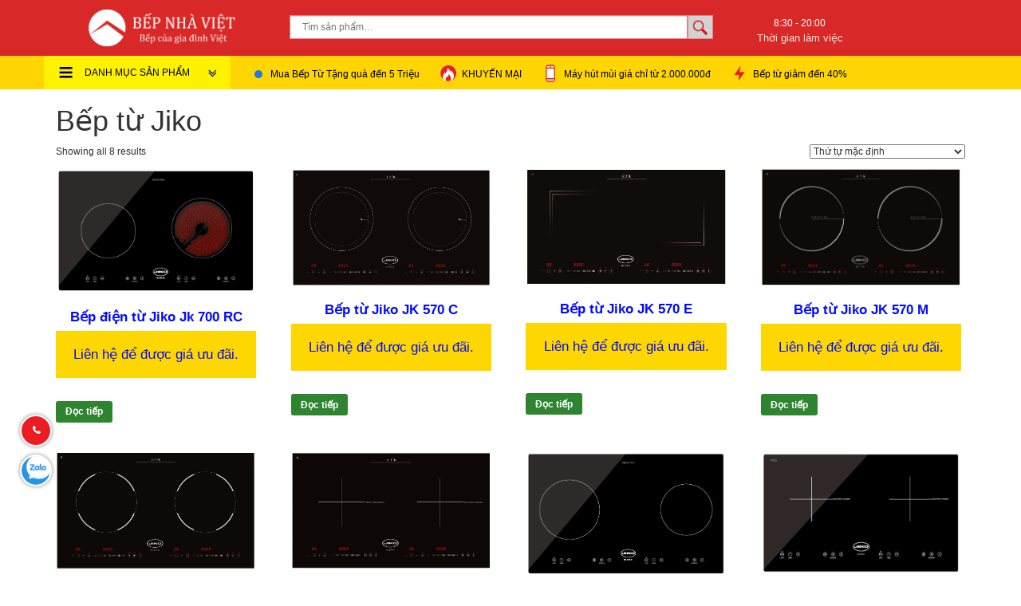

--- FILE ---
content_type: text/html; charset=UTF-8
request_url: https://bepnhaviet.vn/categories/bep-tu/bep-tu-jiko/
body_size: 9856
content:
<!DOCTYPE html>

<html lang="vi" >

<head>
    
    <meta charset="UTF-8" />
    <meta name="viewport" content="width=device-width, initial-scale=1, maximum-scale=1" />
    <link rel="profile" href="http://gmgp.org/xfn/11" />
    <link rel="pingback" href="https://bepnhaviet.vn/xmlrpc.php" />
    <link rel="shortcut icon" href="https://bepnhaviet.vn/wp-content/themes/bepnhaviet/css/images/bepnhaviet_icon.ico">

    
	<!-- This site is optimized with the Yoast SEO plugin v14.1 - https://yoast.com/wordpress/plugins/seo/ -->
	<title>Bếp từ Jiko - Bếp Nhà Việt</title>
	<meta name="robots" content="index, follow" />
	<meta name="googlebot" content="index, follow, max-snippet:-1, max-image-preview:large, max-video-preview:-1" />
	<meta name="bingbot" content="index, follow, max-snippet:-1, max-image-preview:large, max-video-preview:-1" />
	<link rel="canonical" href="http://bepnhaviet.vn/categories/bep-tu/bep-tu-jiko/" />
	<meta property="og:locale" content="vi_VN" />
	<meta property="og:type" content="article" />
	<meta property="og:title" content="Bếp từ Jiko - Bếp Nhà Việt" />
	<meta property="og:url" content="http://bepnhaviet.vn/categories/bep-tu/bep-tu-jiko/" />
	<meta property="og:site_name" content="Bếp Nhà Việt" />
	<meta property="og:image" content="https://bepnhaviet.vn/wp-content/uploads/2021/04/43d423a59345779871f6c34272ba827c.jpg" />
	<meta property="og:image:width" content="280" />
	<meta property="og:image:height" content="280" />
	<meta name="twitter:card" content="summary_large_image" />
	<script type="application/ld+json" class="yoast-schema-graph">{"@context":"https://schema.org","@graph":[{"@type":["Person","Organization"],"@id":"https://bepnhaviet.vn/#/schema/person/0c0a575f184772c60054ec2ed0f98a03","name":"B\u1ebfp Nh\u00e0 Vi\u1ec7t","image":{"@type":"ImageObject","@id":"https://bepnhaviet.vn/#personlogo","inLanguage":"vi","url":"https://bepnhaviet.vn/wp-content/uploads/2021/04/43d423a59345779871f6c34272ba827c.jpg","width":280,"height":280,"caption":"B\u1ebfp Nh\u00e0 Vi\u1ec7t"},"logo":{"@id":"https://bepnhaviet.vn/#personlogo"}},{"@type":"WebSite","@id":"https://bepnhaviet.vn/#website","url":"https://bepnhaviet.vn/","name":"B\u1ebfp Nh\u00e0 Vi\u1ec7t","description":"B\u1ebfp c\u1ee7a gia \u0111\u00ecnh Vi\u1ec7t!","publisher":{"@id":"https://bepnhaviet.vn/#/schema/person/0c0a575f184772c60054ec2ed0f98a03"},"potentialAction":[{"@type":"SearchAction","target":"https://bepnhaviet.vn/?s={search_term_string}","query-input":"required name=search_term_string"}],"inLanguage":"vi"},{"@type":"CollectionPage","@id":"http://bepnhaviet.vn/categories/bep-tu/bep-tu-jiko/#webpage","url":"http://bepnhaviet.vn/categories/bep-tu/bep-tu-jiko/","name":"B\u1ebfp t\u1eeb Jiko - B\u1ebfp Nh\u00e0 Vi\u1ec7t","isPartOf":{"@id":"https://bepnhaviet.vn/#website"},"breadcrumb":{"@id":"http://bepnhaviet.vn/categories/bep-tu/bep-tu-jiko/#breadcrumb"},"inLanguage":"vi"},{"@type":"BreadcrumbList","@id":"http://bepnhaviet.vn/categories/bep-tu/bep-tu-jiko/#breadcrumb","itemListElement":[{"@type":"ListItem","position":1,"item":{"@type":"WebPage","@id":"https://bepnhaviet.vn/","url":"https://bepnhaviet.vn/","name":"Trang ch\u1ee7"}},{"@type":"ListItem","position":2,"item":{"@type":"WebPage","@id":"http://bepnhaviet.vn/categories/bep-tu/","url":"http://bepnhaviet.vn/categories/bep-tu/","name":"B\u1ebfp t\u1eeb"}},{"@type":"ListItem","position":3,"item":{"@type":"WebPage","@id":"http://bepnhaviet.vn/categories/bep-tu/bep-tu-jiko/","url":"http://bepnhaviet.vn/categories/bep-tu/bep-tu-jiko/","name":"B\u1ebfp t\u1eeb Jiko"}}]}]}</script>
	<!-- / Yoast SEO plugin. -->


<link rel='dns-prefetch' href='//s.w.org' />
<link rel="alternate" type="application/rss+xml" title="Nguồn cấp Bếp Nhà Việt &raquo; Bếp từ Jiko Danh mục" href="https://bepnhaviet.vn/categories/bep-tu/bep-tu-jiko/feed/" />
		<script type="text/javascript">
			window._wpemojiSettings = {"baseUrl":"https:\/\/s.w.org\/images\/core\/emoji\/12.0.0-1\/72x72\/","ext":".png","svgUrl":"https:\/\/s.w.org\/images\/core\/emoji\/12.0.0-1\/svg\/","svgExt":".svg","source":{"concatemoji":"https:\/\/bepnhaviet.vn\/wp-includes\/js\/wp-emoji-release.min.js?ver=5.4.17"}};
			/*! This file is auto-generated */
			!function(e,a,t){var n,r,o,i=a.createElement("canvas"),p=i.getContext&&i.getContext("2d");function s(e,t){var a=String.fromCharCode;p.clearRect(0,0,i.width,i.height),p.fillText(a.apply(this,e),0,0);e=i.toDataURL();return p.clearRect(0,0,i.width,i.height),p.fillText(a.apply(this,t),0,0),e===i.toDataURL()}function c(e){var t=a.createElement("script");t.src=e,t.defer=t.type="text/javascript",a.getElementsByTagName("head")[0].appendChild(t)}for(o=Array("flag","emoji"),t.supports={everything:!0,everythingExceptFlag:!0},r=0;r<o.length;r++)t.supports[o[r]]=function(e){if(!p||!p.fillText)return!1;switch(p.textBaseline="top",p.font="600 32px Arial",e){case"flag":return s([127987,65039,8205,9895,65039],[127987,65039,8203,9895,65039])?!1:!s([55356,56826,55356,56819],[55356,56826,8203,55356,56819])&&!s([55356,57332,56128,56423,56128,56418,56128,56421,56128,56430,56128,56423,56128,56447],[55356,57332,8203,56128,56423,8203,56128,56418,8203,56128,56421,8203,56128,56430,8203,56128,56423,8203,56128,56447]);case"emoji":return!s([55357,56424,55356,57342,8205,55358,56605,8205,55357,56424,55356,57340],[55357,56424,55356,57342,8203,55358,56605,8203,55357,56424,55356,57340])}return!1}(o[r]),t.supports.everything=t.supports.everything&&t.supports[o[r]],"flag"!==o[r]&&(t.supports.everythingExceptFlag=t.supports.everythingExceptFlag&&t.supports[o[r]]);t.supports.everythingExceptFlag=t.supports.everythingExceptFlag&&!t.supports.flag,t.DOMReady=!1,t.readyCallback=function(){t.DOMReady=!0},t.supports.everything||(n=function(){t.readyCallback()},a.addEventListener?(a.addEventListener("DOMContentLoaded",n,!1),e.addEventListener("load",n,!1)):(e.attachEvent("onload",n),a.attachEvent("onreadystatechange",function(){"complete"===a.readyState&&t.readyCallback()})),(n=t.source||{}).concatemoji?c(n.concatemoji):n.wpemoji&&n.twemoji&&(c(n.twemoji),c(n.wpemoji)))}(window,document,window._wpemojiSettings);
		</script>
		<style type="text/css">
img.wp-smiley,
img.emoji {
	display: inline !important;
	border: none !important;
	box-shadow: none !important;
	height: 1em !important;
	width: 1em !important;
	margin: 0 .07em !important;
	vertical-align: -0.1em !important;
	background: none !important;
	padding: 0 !important;
}
</style>
	<link rel='stylesheet' id='wp-block-library-css'  href='https://bepnhaviet.vn/wp-includes/css/dist/block-library/style.min.css?ver=5.4.17' type='text/css' media='all' />
<style id='wp-block-library-inline-css' type='text/css'>
.has-text-align-justify{text-align:justify;}
</style>
<link rel='stylesheet' id='wc-block-style-css'  href='https://bepnhaviet.vn/wp-content/plugins/woocommerce/packages/woocommerce-blocks/build/style.css?ver=2.5.16' type='text/css' media='all' />
<link rel='stylesheet' id='woocommerce-layout-css'  href='https://bepnhaviet.vn/wp-content/plugins/woocommerce/assets/css/woocommerce-layout.css?ver=4.1.4' type='text/css' media='all' />
<style id='woocommerce-layout-inline-css' type='text/css'>

	.infinite-scroll .woocommerce-pagination {
		display: none;
	}
</style>
<link rel='stylesheet' id='woocommerce-smallscreen-css'  href='https://bepnhaviet.vn/wp-content/plugins/woocommerce/assets/css/woocommerce-smallscreen.css?ver=4.1.4' type='text/css' media='only screen and (max-width: 768px)' />
<link rel='stylesheet' id='woocommerce-general-css'  href='https://bepnhaviet.vn/wp-content/plugins/woocommerce/assets/css/woocommerce.css?ver=4.1.4' type='text/css' media='all' />
<style id='woocommerce-inline-inline-css' type='text/css'>
.woocommerce form .form-row .required { visibility: visible; }
</style>
<link rel='stylesheet' id='wp-pagenavi-css'  href='https://bepnhaviet.vn/wp-content/plugins/wp-pagenavi/pagenavi-css.css?ver=2.70' type='text/css' media='all' />
<link rel='stylesheet' id='main-style-css'  href='https://bepnhaviet.vn/wp-content/themes/bepnhaviet/style.css?ver=5.4.17' type='text/css' media='all' />
<link rel='stylesheet' id='bootstrap.min-css'  href='https://bepnhaviet.vn/wp-content/themes/bepnhaviet/css/bootstrap.min.css?ver=5.4.17' type='text/css' media='all' />
<link rel='stylesheet' id='site-style-css'  href='https://bepnhaviet.vn/wp-content/themes/bepnhaviet/css/site.css?ver=5.4.17' type='text/css' media='all' />
<link rel='stylesheet' id='home-style-css'  href='https://bepnhaviet.vn/wp-content/themes/bepnhaviet/css/home.css?ver=5.4.17' type='text/css' media='all' />
<link rel='stylesheet' id='respon-style-css'  href='https://bepnhaviet.vn/wp-content/themes/bepnhaviet/css/respon.css?ver=5.4.17' type='text/css' media='all' />
<link rel='stylesheet' id='font-awesome.min-style-css'  href='https://bepnhaviet.vn/wp-content/themes/bepnhaviet/css/font-awesome.min.css?ver=5.4.17' type='text/css' media='all' />
<link rel='stylesheet' id='bootstrap-social-style-css'  href='https://bepnhaviet.vn/wp-content/themes/bepnhaviet/css/bootstrap-social.css?ver=5.4.17' type='text/css' media='all' />
<link rel='stylesheet' id='owl.carousel-style-css'  href='https://bepnhaviet.vn/wp-content/themes/bepnhaviet/css/css/owl.carousel.css?ver=5.4.17' type='text/css' media='all' />
<link rel='stylesheet' id='bep-style-css'  href='https://bepnhaviet.vn/wp-content/themes/bepnhaviet/css/bep.css?ver=5.4.17' type='text/css' media='all' />
<link rel='stylesheet' id='jetpack_css-css'  href='https://bepnhaviet.vn/wp-content/plugins/jetpack/css/jetpack.css?ver=8.5.3' type='text/css' media='all' />
<script type='text/javascript' src='https://bepnhaviet.vn/wp-includes/js/jquery/jquery.js?ver=1.12.4-wp'></script>
<script type='text/javascript' src='https://bepnhaviet.vn/wp-includes/js/jquery/jquery-migrate.min.js?ver=1.4.1'></script>
<script type='text/javascript' src='https://bepnhaviet.vn/wp-content/themes/bepnhaviet/js/js/jquery.js?ver=5.4.17'></script>
<script type='text/javascript' src='https://bepnhaviet.vn/wp-content/themes/bepnhaviet/js/js/jquery-migrate.min.js?ver=5.4.17'></script>
<script type='text/javascript' src='https://bepnhaviet.vn/wp-content/themes/bepnhaviet/js/js/owl.carousel.js?ver=5.4.17'></script>
<script type='text/javascript' src='https://bepnhaviet.vn/wp-content/themes/bepnhaviet/js/js/wp-embed.min.js?ver=5.4.17'></script>
<link rel='https://api.w.org/' href='https://bepnhaviet.vn/wp-json/' />
<link rel="EditURI" type="application/rsd+xml" title="RSD" href="https://bepnhaviet.vn/xmlrpc.php?rsd" />
<link rel="wlwmanifest" type="application/wlwmanifest+xml" href="https://bepnhaviet.vn/wp-includes/wlwmanifest.xml" /> 
<meta name="generator" content="WordPress 5.4.17" />
<meta name="generator" content="WooCommerce 4.1.4" />
	<noscript><style>.woocommerce-product-gallery{ opacity: 1 !important; }</style></noscript>
	</head>


            <body class="theme-bepnhaviet woocommerce woocommerce-page woocommerce-no-js">
        
    <h1 style="visibility: hidden;font-size: 0;margin-top: 0;margin-bottom: 0;">Bếp Nhà Việt</h1>

    <div class="top-header" style="background-color: #d82828;padding: 1em;"> 
        <div class="container">
            <div class="row">

                <div class="col-lg-3">
                    <div class="logo">
                        <a href="https://bepnhaviet.vn" title="Bếp Nhà Việt - Bếp của gia đình Việt"></a>
                    </div>
                </div>
                <div class="col-lg-6">

                    			<div class="site-search">
				<div class="widget woocommerce widget_product_search"><form role="search" method="get" class="woocommerce-product-search" action="https://bepnhaviet.vn/">
	<label class="screen-reader-text" for="woocommerce-product-search-field-0">Tìm kiếm:</label>
	<input type="search" id="woocommerce-product-search-field-0" class="search-field" placeholder="Tìm sản phẩm&hellip;" value="" name="s" />
	<button type="submit" value="Tìm kiếm">Tìm kiếm</button>
	<input type="hidden" name="post_type" value="product" />
</form>
</div>			</div>
		                
                </div>
                <div class="col-lg-3">
                    <!--<div class="bnv-hotline">-->
                    <!--    <a href='tel:0961188444'></a><span>Tư vấn bán hàng</span>-->
                    <!--</div>-->
                    <!--<div class="bnv-time">-->
                    <div class="bnv-hotline">
                        8:30 - 20:00<span>Thời gian làm việc</span>
                    </div>
                </div>
                
            </div>
            

        </div>

    </div>

<div class="navmenu" style="background: #ffd504;"> 
    <div class="container">
        <div class="row">
            <div class="col-lg-3">
                <div class="menu-head" onclick="showMenu()"> 
                    <a class="nav-menu-head" >DANH MỤC SẢN PHẨM <i></i></a>

                    <nav id="wh-menu">
                        <div class="wh-menu" id="menu-wh">
						
                            <ul class="l lv1">
							
                            <li class="lv1-i lv1-i-child"><div class="lv1-d"><img class="lv1-icon" src="https://bepnhaviet.vn/wp-content/themes/bepnhaviet/css/images/tivi.png" /><a class="lv1-a lv1-a-c4" data="lv2-2825" href="https://bepnhaviet.vn/categories/bep-tu/">Bếp từ</a><i class="lv1-arrow"></i></div></li><li class="lv1-i lv1-i-child"><div class="lv1-d"><img class="lv1-icon" src="https://bepnhaviet.vn/wp-content/themes/bepnhaviet/css/images/tivi.png" /><a class="lv1-a lv1-a-c4" data="lv2-2825" href="https://bepnhaviet.vn/categories/bep-dien-tu/">Bếp điện từ</a><i class="lv1-arrow"></i></div></li><li class="lv1-i lv1-i-child"><div class="lv1-d"><img class="lv1-icon" src="https://bepnhaviet.vn/wp-content/themes/bepnhaviet/css/images/tivi.png" /><a class="lv1-a lv1-a-c4" data="lv2-2825" href="https://bepnhaviet.vn/categories/bep-gas/">Bếp gas</a><i class="lv1-arrow"></i></div></li><li class="lv1-i lv1-i-child"><div class="lv1-d"><img class="lv1-icon" src="https://bepnhaviet.vn/wp-content/themes/bepnhaviet/css/images/tivi.png" /><a class="lv1-a lv1-a-c4" data="lv2-2825" href="https://bepnhaviet.vn/categories/may-hut-mui/">Máy hút mùi</a><i class="lv1-arrow"></i></div></li><li class="lv1-i lv1-i-child"><div class="lv1-d"><img class="lv1-icon" src="https://bepnhaviet.vn/wp-content/themes/bepnhaviet/css/images/tivi.png" /><a class="lv1-a lv1-a-c4" data="lv2-2825" href="https://bepnhaviet.vn/categories/chau-rua-bat/">Chậu rửa bát</a><i class="lv1-arrow"></i></div></li><li class="lv1-i lv1-i-child"><div class="lv1-d"><img class="lv1-icon" src="https://bepnhaviet.vn/wp-content/themes/bepnhaviet/css/images/tivi.png" /><a class="lv1-a lv1-a-c4" data="lv2-2825" href="https://bepnhaviet.vn/categories/voi-rua-bat/">Vòi rửa bát</a><i class="lv1-arrow"></i></div></li><li class="lv1-i lv1-i-child"><div class="lv1-d"><img class="lv1-icon" src="https://bepnhaviet.vn/wp-content/themes/bepnhaviet/css/images/tivi.png" /><a class="lv1-a lv1-a-c4" data="lv2-2825" href="https://bepnhaviet.vn/categories/may-rua-bat/">Máy rửa bát</a><i class="lv1-arrow"></i></div></li><li class="lv1-i lv1-i-child"><div class="lv1-d"><img class="lv1-icon" src="https://bepnhaviet.vn/wp-content/themes/bepnhaviet/css/images/tivi.png" /><a class="lv1-a lv1-a-c4" data="lv2-2825" href="https://bepnhaviet.vn/categories/may-say-bat/">Máy sấy bát</a><i class="lv1-arrow"></i></div></li><li class="lv1-i lv1-i-child"><div class="lv1-d"><img class="lv1-icon" src="https://bepnhaviet.vn/wp-content/themes/bepnhaviet/css/images/tivi.png" /><a class="lv1-a lv1-a-c4" data="lv2-2825" href="https://bepnhaviet.vn/categories/bo-noi-chao-tu/">Bộ nồi – Chảo từ</a><i class="lv1-arrow"></i></div></li><li class="lv1-i lv1-i-child"><div class="lv1-d"><img class="lv1-icon" src="https://bepnhaviet.vn/wp-content/themes/bepnhaviet/css/images/tivi.png" /><a class="lv1-a lv1-a-c4" data="lv2-2825" href="https://bepnhaviet.vn/categories/may-loc-nuoc/">Máy lọc nước</a><i class="lv1-arrow"></i></div></li><li class="lv1-i lv1-i-child"><div class="lv1-d"><img class="lv1-icon" src="https://bepnhaviet.vn/wp-content/themes/bepnhaviet/css/images/tivi.png" /><a class="lv1-a lv1-a-c4" data="lv2-2825" href="https://bepnhaviet.vn/categories/lo-nuong/">Lò nướng</a><i class="lv1-arrow"></i></div></li> 
                                
                            </ul>
                            
                        </div>

                    </nav>
                </div>    
            </div>  
            
            <script type="text/javascript">
                function showMenu() {
                    var x = document.getElementById("menu-wh");
                    if (x.style.display === "none") {
                        x.style.display = "block";
                    } else {
                        x.style.display = "none";
                    }
                }
            </script>
            
            <div class="col-lg-9" style="width: 80%;">
                <div class="nav-menu-right">
                    <div class="pulse-icon">
                        <div class="icon-wrap">
                        </div>
                        <div class="elements">
                            <div class="pulse pulse-1">
                            </div>
                        </div>
                    </div>
                    <div class="wh-menu">
                        <ul class="l lv1">
                            <li class="lv1-i ">
                                <a class="lv1-a" href="https://bepnhaviet.vn/categories/khuyen-mai-2021/" title="Mua Bếp Từ Tặng quà đến 5 Triệu">
                                    Mua Bếp Từ Tặng quà đến 5 Triệu
                                </a>
                            </li>
                            <li class="lv1-i ">
                                <a class="lv1-a" href="https://bepnhaviet.vn/categories/khuyen-mai-2021/" title="KHUYẾN MẠI">
                                    <img class="lv1-icon" src="https://bepnhaviet.vn/wp-content/themes/bepnhaviet/css/images/hot-deal.png" alt="KHUYẾN MẠI" />
                                    KHUYẾN MẠI
                                </a>
                            </li>
                            <li class="lv1-i ">
                                <a class="lv1-a" href="https://bepnhaviet.vn/categories/may-hut-mui/" title="Máy hút mùi giá chỉ từ 2.000.000đ">
                                    <img class="lv1-icon" src="https://bepnhaviet.vn/wp-content/themes/bepnhaviet/css/images/phone.png" alt="Máy hút mùi giá chỉ từ 2.000.000đ" />
                                    Máy hút mùi giá chỉ từ 2.000.000đ
                                </a>
                            </li>
                            <li class="lv1-i ">
                                <a class="lv1-a" href="https://bepnhaviet.vn/categories/khuyen-mai-2021/" title="Bếp từ giảm đến 40%">
                                    <img class="lv1-icon" src="https://bepnhaviet.vn/wp-content/themes/bepnhaviet/css/images/3-ngay-vang.png" alt="Bếp từ giảm đến 40%" />
                                    Bếp từ giảm đến 40%
                                </a>
                            </li>
                        </ul>
                        
                        
                    </div>
                </div>
            </div>
            
        </div>
    </div>
</div>
    
<div class="container"> 
<header class="woocommerce-products-header">
					<h1 class="woocommerce-products-header__title page-title">Bếp từ Jiko</h1>
		
			</header><!-- .entry-header -->
    
    <div class="woocommerce columns-4 "><div class="woocommerce-notices-wrapper"></div><p class="woocommerce-result-count">
	Showing all 8 results</p>
<form class="woocommerce-ordering" method="get">
	<select name="orderby" class="orderby" aria-label="Đơn hàng của cửa hàng">
					<option value="menu_order"  selected='selected'>Thứ tự mặc định</option>
					<option value="popularity" >Thứ tự theo mức độ phổ biến</option>
					<option value="rating" >Thứ tự theo điểm đánh giá</option>
					<option value="date" >Mới nhất</option>
					<option value="price" >Thứ tự theo giá: thấp đến cao</option>
					<option value="price-desc" >Thứ tự theo giá: cao xuống thấp</option>
			</select>
	<input type="hidden" name="paged" value="1" />
	</form>
<ul class="products columns-4">
<li class="product type-product post-24573 status-publish first instock product_cat-bep-tu product_cat-bep-tu-jiko has-post-thumbnail shipping-taxable product-type-simple">
	<a href="https://bepnhaviet.vn/product/bep-dien-tu-jiko-jk-700-rc/" class="woocommerce-LoopProduct-link woocommerce-loop-product__link"><img width="652" height="408" src="https://bepnhaviet.vn/wp-content/uploads/2020/03/bep-tu-jiko-JK-700-RC.png" class="attachment-archive-product size-archive-product" alt="Bếp điện từ Jiko Jk 700 RC" srcset="https://bepnhaviet.vn/wp-content/uploads/2020/03/bep-tu-jiko-JK-700-RC.png 652w, https://bepnhaviet.vn/wp-content/uploads/2020/03/bep-tu-jiko-JK-700-RC-300x188.png 300w, https://bepnhaviet.vn/wp-content/uploads/2020/03/bep-tu-jiko-JK-700-RC-600x375.png 600w" sizes="(max-width: 652px) 100vw, 652px" /><h2 class="woocommerce-loop-product__title">Bếp điện từ Jiko Jk 700 RC</h2>
	<p class="product-promotion" style="text-align: center;">
	Liên hệ để được giá ưu đãi.	</p>
	</a><a href="https://bepnhaviet.vn/product/bep-dien-tu-jiko-jk-700-rc/" data-quantity="1" class="button product_type_simple" data-product_id="24573" data-product_sku="" aria-label="Đọc thêm về &ldquo;Bếp điện từ Jiko Jk 700 RC&rdquo;" rel="nofollow">Đọc tiếp</a></li><li class="product type-product post-24565 status-publish instock product_cat-bep-tu product_cat-bep-tu-jiko has-post-thumbnail shipping-taxable product-type-simple">
	<a href="https://bepnhaviet.vn/product/bep-tu-jiko-jk-570-c/" class="woocommerce-LoopProduct-link woocommerce-loop-product__link"><img width="979" height="579" src="https://bepnhaviet.vn/wp-content/uploads/2020/03/bep-tu-jiko-jk-570-c.jpg" class="attachment-archive-product size-archive-product" alt="Bếp từ Jiko JK 570 C" srcset="https://bepnhaviet.vn/wp-content/uploads/2020/03/bep-tu-jiko-jk-570-c.jpg 979w, https://bepnhaviet.vn/wp-content/uploads/2020/03/bep-tu-jiko-jk-570-c-300x177.jpg 300w, https://bepnhaviet.vn/wp-content/uploads/2020/03/bep-tu-jiko-jk-570-c-768x454.jpg 768w, https://bepnhaviet.vn/wp-content/uploads/2020/03/bep-tu-jiko-jk-570-c-600x355.jpg 600w" sizes="(max-width: 979px) 100vw, 979px" /><h2 class="woocommerce-loop-product__title">Bếp từ Jiko JK 570 C</h2>
	<p class="product-promotion" style="text-align: center;">
	Liên hệ để được giá ưu đãi.	</p>
	</a><a href="https://bepnhaviet.vn/product/bep-tu-jiko-jk-570-c/" data-quantity="1" class="button product_type_simple" data-product_id="24565" data-product_sku="" aria-label="Đọc thêm về &ldquo;Bếp từ Jiko JK 570 C&rdquo;" rel="nofollow">Đọc tiếp</a></li><li class="product type-product post-24562 status-publish instock product_cat-bep-tu product_cat-bep-tu-jiko has-post-thumbnail shipping-taxable product-type-simple">
	<a href="https://bepnhaviet.vn/product/bep-tu-jiko-jk-570-e/" class="woocommerce-LoopProduct-link woocommerce-loop-product__link"><img width="975" height="572" src="https://bepnhaviet.vn/wp-content/uploads/2020/03/bep-tu-jiko-jk-570-e.jpg" class="attachment-archive-product size-archive-product" alt="Bếp từ Jiko JK 570 E" srcset="https://bepnhaviet.vn/wp-content/uploads/2020/03/bep-tu-jiko-jk-570-e.jpg 975w, https://bepnhaviet.vn/wp-content/uploads/2020/03/bep-tu-jiko-jk-570-e-300x176.jpg 300w, https://bepnhaviet.vn/wp-content/uploads/2020/03/bep-tu-jiko-jk-570-e-768x451.jpg 768w, https://bepnhaviet.vn/wp-content/uploads/2020/03/bep-tu-jiko-jk-570-e-600x352.jpg 600w" sizes="(max-width: 975px) 100vw, 975px" /><h2 class="woocommerce-loop-product__title">Bếp từ Jiko JK 570 E</h2>
	<p class="product-promotion" style="text-align: center;">
	Liên hệ để được giá ưu đãi.	</p>
	</a><a href="https://bepnhaviet.vn/product/bep-tu-jiko-jk-570-e/" data-quantity="1" class="button product_type_simple" data-product_id="24562" data-product_sku="" aria-label="Đọc thêm về &ldquo;Bếp từ Jiko JK 570 E&rdquo;" rel="nofollow">Đọc tiếp</a></li><li class="product type-product post-24567 status-publish last instock product_cat-bep-tu product_cat-bep-tu-jiko has-post-thumbnail shipping-taxable product-type-simple">
	<a href="https://bepnhaviet.vn/product/bep-tu-jiko-jk-570-m/" class="woocommerce-LoopProduct-link woocommerce-loop-product__link"><img width="1014" height="599" src="https://bepnhaviet.vn/wp-content/uploads/2020/03/bep-tu-jiko-jk-570-m.jpg" class="attachment-archive-product size-archive-product" alt="Bếp từ Jiko JK 570 M" srcset="https://bepnhaviet.vn/wp-content/uploads/2020/03/bep-tu-jiko-jk-570-m.jpg 1014w, https://bepnhaviet.vn/wp-content/uploads/2020/03/bep-tu-jiko-jk-570-m-300x177.jpg 300w, https://bepnhaviet.vn/wp-content/uploads/2020/03/bep-tu-jiko-jk-570-m-768x454.jpg 768w, https://bepnhaviet.vn/wp-content/uploads/2020/03/bep-tu-jiko-jk-570-m-600x354.jpg 600w" sizes="(max-width: 1014px) 100vw, 1014px" /><h2 class="woocommerce-loop-product__title">Bếp từ Jiko JK 570 M</h2>
	<p class="product-promotion" style="text-align: center;">
	Liên hệ để được giá ưu đãi.	</p>
	</a><a href="https://bepnhaviet.vn/product/bep-tu-jiko-jk-570-m/" data-quantity="1" class="button product_type_simple" data-product_id="24567" data-product_sku="" aria-label="Đọc thêm về &ldquo;Bếp từ Jiko JK 570 M&rdquo;" rel="nofollow">Đọc tiếp</a></li><li class="product type-product post-24560 status-publish first instock product_cat-bep-tu product_cat-bep-tu-jiko has-post-thumbnail shipping-taxable product-type-simple">
	<a href="https://bepnhaviet.vn/product/bep-tu-jiko-jk-570-r/" class="woocommerce-LoopProduct-link woocommerce-loop-product__link"><img width="975" height="579" src="https://bepnhaviet.vn/wp-content/uploads/2020/03/bep-tu-jiko-jk-570-r.jpg" class="attachment-archive-product size-archive-product" alt="Bếp từ Jiko JK 570 R" srcset="https://bepnhaviet.vn/wp-content/uploads/2020/03/bep-tu-jiko-jk-570-r.jpg 975w, https://bepnhaviet.vn/wp-content/uploads/2020/03/bep-tu-jiko-jk-570-r-300x178.jpg 300w, https://bepnhaviet.vn/wp-content/uploads/2020/03/bep-tu-jiko-jk-570-r-768x456.jpg 768w, https://bepnhaviet.vn/wp-content/uploads/2020/03/bep-tu-jiko-jk-570-r-600x356.jpg 600w" sizes="(max-width: 975px) 100vw, 975px" /><h2 class="woocommerce-loop-product__title">Bếp từ Jiko JK 570 R</h2>
	<p class="product-promotion" style="text-align: center;">
	Liên hệ để được giá ưu đãi.	</p>
	</a><a href="https://bepnhaviet.vn/product/bep-tu-jiko-jk-570-r/" data-quantity="1" class="button product_type_simple" data-product_id="24560" data-product_sku="" aria-label="Đọc thêm về &ldquo;Bếp từ Jiko JK 570 R&rdquo;" rel="nofollow">Đọc tiếp</a></li><li class="product type-product post-24558 status-publish instock product_cat-bep-tu product_cat-bep-tu-jiko has-post-thumbnail shipping-taxable product-type-simple">
	<a href="https://bepnhaviet.vn/product/bep-tu-jiko-jk-570-t/" class="woocommerce-LoopProduct-link woocommerce-loop-product__link"><img width="974" height="573" src="https://bepnhaviet.vn/wp-content/uploads/2020/03/bep-tu-jiko-jk-570-t.jpg" class="attachment-archive-product size-archive-product" alt="Bếp từ Jiko JK 570 T" srcset="https://bepnhaviet.vn/wp-content/uploads/2020/03/bep-tu-jiko-jk-570-t.jpg 974w, https://bepnhaviet.vn/wp-content/uploads/2020/03/bep-tu-jiko-jk-570-t-300x176.jpg 300w, https://bepnhaviet.vn/wp-content/uploads/2020/03/bep-tu-jiko-jk-570-t-768x452.jpg 768w, https://bepnhaviet.vn/wp-content/uploads/2020/03/bep-tu-jiko-jk-570-t-600x353.jpg 600w" sizes="(max-width: 974px) 100vw, 974px" /><h2 class="woocommerce-loop-product__title">Bếp từ Jiko JK 570 T</h2>
	<p class="product-promotion" style="text-align: center;">
	Liên hệ để được giá ưu đãi.	</p>
	</a><a href="https://bepnhaviet.vn/product/bep-tu-jiko-jk-570-t/" data-quantity="1" class="button product_type_simple" data-product_id="24558" data-product_sku="" aria-label="Đọc thêm về &ldquo;Bếp từ Jiko JK 570 T&rdquo;" rel="nofollow">Đọc tiếp</a></li><li class="product type-product post-24571 status-publish instock product_cat-bep-tu product_cat-bep-tu-jiko has-post-thumbnail shipping-taxable product-type-simple">
	<a href="https://bepnhaviet.vn/product/bep-tu-jiko-jk-720-ic/" class="woocommerce-LoopProduct-link woocommerce-loop-product__link"><img width="657" height="411" src="https://bepnhaviet.vn/wp-content/uploads/2020/03/bep-tu-jiko-jk-720-ic.png" class="attachment-archive-product size-archive-product" alt="Bếp từ Jiko Jk 720 IC" srcset="https://bepnhaviet.vn/wp-content/uploads/2020/03/bep-tu-jiko-jk-720-ic.png 657w, https://bepnhaviet.vn/wp-content/uploads/2020/03/bep-tu-jiko-jk-720-ic-300x188.png 300w, https://bepnhaviet.vn/wp-content/uploads/2020/03/bep-tu-jiko-jk-720-ic-600x375.png 600w" sizes="(max-width: 657px) 100vw, 657px" /><h2 class="woocommerce-loop-product__title">Bếp từ Jiko Jk 720 IC</h2>
	<p class="product-promotion" style="text-align: center;">
	Liên hệ để được giá ưu đãi.	</p>
	</a><a href="https://bepnhaviet.vn/product/bep-tu-jiko-jk-720-ic/" data-quantity="1" class="button product_type_simple" data-product_id="24571" data-product_sku="" aria-label="Đọc thêm về &ldquo;Bếp từ Jiko Jk 720 IC&rdquo;" rel="nofollow">Đọc tiếp</a></li><li class="product type-product post-24569 status-publish last instock product_cat-bep-tu product_cat-bep-tu-jiko has-post-thumbnail shipping-taxable product-type-simple">
	<a href="https://bepnhaviet.vn/product/bep-tu-jiko-jk-720-it/" class="woocommerce-LoopProduct-link woocommerce-loop-product__link"><img width="662" height="409" src="https://bepnhaviet.vn/wp-content/uploads/2020/03/bep-tu-jiko-jk-720-it.jpg" class="attachment-archive-product size-archive-product" alt="Bếp từ Jiko Jk 720 IT" srcset="https://bepnhaviet.vn/wp-content/uploads/2020/03/bep-tu-jiko-jk-720-it.jpg 662w, https://bepnhaviet.vn/wp-content/uploads/2020/03/bep-tu-jiko-jk-720-it-300x185.jpg 300w, https://bepnhaviet.vn/wp-content/uploads/2020/03/bep-tu-jiko-jk-720-it-600x371.jpg 600w" sizes="(max-width: 662px) 100vw, 662px" /><h2 class="woocommerce-loop-product__title">Bếp từ Jiko Jk 720 IT</h2>
	<p class="product-promotion" style="text-align: center;">
	Liên hệ để được giá ưu đãi.	</p>
	</a><a href="https://bepnhaviet.vn/product/bep-tu-jiko-jk-720-it/" data-quantity="1" class="button product_type_simple" data-product_id="24569" data-product_sku="" aria-label="Đọc thêm về &ldquo;Bếp từ Jiko Jk 720 IT&rdquo;" rel="nofollow">Đọc tiếp</a></li></ul>
</div>            
			           
</div><!-- .entry-content -->
</div><!-- .container -->




<!-- </div> -->
<!--end wrap-->

<hr>

<footer>
    <!--<div class="footer-1 banner-wapper clearfix">-->
    <!--    <div class="clearfix">-->
    <!--        <div class="f-widget clearfix">-->
    <!--            <div id="black-studio-tinymce-2" class="widget widget_black_studio_tinymce  col-md-12">-->
    <!--                <div class="textwidget"></div>-->
    <!--            </div>-->
    <!--        </div>-->
    <!--    </div>-->
    <!--</div>-->
    <div class="footer-2 clearfix">

        <div class="col-md-3">
            <div class="text-center">
                <div class="ttl-footer-1">Kết nối với chúng tôi</div>
                <a href="https://www.facebook.com/sieuthibepnhaviet/" title="Facebook" rel="nofollow" class="btn btn-social-icon btn-facebook">
                    <span class="fa fa-facebook"></span>
                    <span style="font-size: 0.1px;">Facebook</span>
                </a>
                <a href="https://www.facebook.com/sieuthibepnhaviet/" title="Instagram" rel="nofollow" class="btn btn-social-icon btn-instagram">
                    <span class="fa fa-instagram"></span>
                    <span style="font-size: 0.1px;">Instagram</span>
                </a>
                <a href="https://www.facebook.com/sieuthibepnhaviet/" title="LinkedIn" rel="nofollow" class="btn btn-social-icon btn-linkedin">
                    <span class="fa fa-linkedin"></span>
                    <span style="font-size: 0.1px;">LinkedIn</span>
                </a>
                <a href="https://www.facebook.com/sieuthibepnhaviet/" title="Pinterest" rel="nofollow" class="btn btn-social-icon btn-pinterest">
                    <span class="fa fa-pinterest"></span>
                    <span style="font-size: 0.1px;">Pinterest</span>
                </a>
                <a href="https://www.facebook.com/sieuthibepnhaviet/" title="Twitter" rel="nofollow" class="btn btn-social-icon btn-twitter">
                    <span class="fa fa-twitter"></span>
                    <span style="font-size: 0.1px;">Twitter</span>
                </a>
                <a href="https://www.facebook.com/sieuthibepnhaviet/" title="Youtube" rel="nofollow" class="btn btn-social-icon btn-youtube">
                    <span class="fa fa-youtube"></span>
                    <span style="font-size: 0.1px;">Youtube</span>
                </a>

            </div>
        </div>


        <div class="col-md-3">
            <div class="ttl-footer-1 text-center">Chính sách bán hàng</div>
        </div>

        <div class="col-md-3">
            <div class="ttl-footer-1 text-center">Về Bếp Nhà Việt</div>
        </div>

        <div class="col-md-3">
            <div class="ttl-footer-1 text-center">Đăng ký để nhận khuyến mại</div>
        </div>

        
    </div>
    
    
    <div class="footer-3 clearfix">
        <div class="clearfix" style="margin-left: 15px;">
            
                <div class="col-md-4">
                    <div class="ttl-footer-1">SHOWROOM HÀ NỘI 1</div><br><div class="t-bottom-content"><p class="adress"><em class="fa fa-map-marker"></em><span class="ft-content"> Số 455 Nguyễn Trãi, Thanh Xuân, Hà Nội</span></p><p class="phone"><em class="fa fa-phone"></em><span class="ft-content">0983.866.291</span></p></div>                    
                </div>
                <div class="col-md-4">
                    <div class="ttl-footer-1">SHOWROOM HẢI PHÒNG 1</div><br><div class="t-bottom-content"><p class="adress"><em class="fa fa-map-marker"></em><span class="ft-content"> Số 172 Tô Hiệu, Lê Chân, Hải Phòng</span></p><p class="phone"><em class="fa fa-phone"></em><span class="ft-content">0966.676.008</span></p></div>                    
                </div>
                
                <div class="col-md-4">
                    <div class="ttl-footer-1">SHOWROOM QUẢNG NINH</div><br><div class="t-bottom-content"><p class="adress"><em class="fa fa-map-marker"></em><span class="ft-content"> Số 333 Trần Phú, Cẩm Thành, Cẩm Phả, Quảng Ninh</span></p><p class="phone"><em class="fa fa-phone"></em><span class="ft-content">0989.248.669</span></p></div>                </div>

        </div>
        <!-- under -->
        <br>
        <div class="clearfix" style="margin-left: 15px;">
            
                <div class="col-md-4">
                    <div class="ttl-footer-1">SHOWROOM HÀ NỘI 2</div><br><div class="t-bottom-content"><p class="adress"><em class="fa fa-map-marker"></em><span class="ft-content"> Số 588 Nguyễn Văn Cừ, Long Biên, Hà Nội</span></p><p class="phone"><em class="fa fa-phone"></em><span class="ft-content">0963.88.6080</span></p></div>                </div>
                
                <div class="col-md-4">
                    <div class="ttl-footer-1">SHOWROOM HẢI PHÒNG 2</div><br><div class="t-bottom-content"><p class="adress"><em class="fa fa-map-marker"></em><span class="ft-content"> 227A Trần Nguyên Hãn, Lê Chân, Hải Phòng</span></p><p class="phone"><em class="fa fa-phone"></em><span class="ft-content">0963.183.893</span></p></div>                </div>
            
                <div class="col-md-4">
                    <div class="ttl-footer-1">SHOWROOM ĐÀ NẴNG</div><br><div class="t-bottom-content"><p class="adress"><em class="fa fa-map-marker"></em><span class="ft-content"> Số 288 Nguyễn Hữu Thọ, Cẩm Lệ, TP Đà Nẵng</span></p><p class="phone"><em class="fa fa-phone"></em><span class="ft-content">0971.43.8998</span></p></div>                </div>
        </div>

        <br>
        <div class="clearfix" style="margin-left: 15px;">
            
                <div class="col-md-4">
                    <div class="ttl-footer-1">SHOWROOM BẮC NINH</div><br><div class="t-bottom-content"><p class="adress"><em class="fa fa-map-marker"></em><span class="ft-content"> Số 15 Nguyễn Văn Cừ, Ninh Xá, TP Bắc Ninh</span></p><p class="phone"><em class="fa fa-phone"></em><span class="ft-content">0398.946.126</span></p></div>                </div>
                <div class="col-md-4">
                    <div class="ttl-footer-1">SHOWROOM HẢI DƯƠNG</div><br><div class="t-bottom-content"><p class="adress"><em class="fa fa-map-marker"></em><span class="ft-content"> Số 19 Thống Nhất, P.Lê Thanh Nghị, TP.Hải Dương</span></p><p class="phone"><em class="fa fa-phone"></em><span class="ft-content">0983.908.509</span></p></div>                </div>
                <div class="col-md-4">
                    <div class="ttl-footer-1">SHOWROOM NAM ĐỊNH</div><br><div class="t-bottom-content"><p class="adress"><em class="fa fa-map-marker"></em><span class="ft-content"> Số 15A Đại Lộ Đông A, Lộc Vượng, TP Nam Định.</span></p><p class="phone"><em class="fa fa-phone"></em><span class="ft-content">0969.013.362</span></p></div>                </div>
                
        </div>
        <br>
        <div class="clearfix" style="margin-left: 15px;">
            
                <div class="col-md-4">
                    <div class="ttl-footer-1">SHOWROOM THANH HÓA</div><br><div class="t-bottom-content"><p class="adress"><em class="fa fa-map-marker"></em><span class="ft-content"> Số 58 Nguyễn Trãi, P. Điện Biên, TP Thanh Hóa</span></p><p class="phone"><em class="fa fa-phone"></em><span class="ft-content">09.6261.0959</span></p></div>                </div>
                <div class="col-md-4">
                    <div class="ttl-footer-1">SHOWROOM NGHỆ AN</div><br><div class="t-bottom-content"><p class="adress"><em class="fa fa-map-marker"></em><span class="ft-content"> Số 111 Lê Lợi, TP Vinh, Nghệ An</span></p><p class="phone"><em class="fa fa-phone"></em><span class="ft-content">0982.297.669</span></p></div>                </div>
                <div class="col-md-4">
                    <div class="ttl-footer-1">SHOWROOM THÁI NGUYÊN</div><br><div class="t-bottom-content"><p class="adress"><em class="fa fa-map-marker"></em><span class="ft-content"> Số 20 Đường Cách Mạng Tháng 8, TP Thái Nguyên. (đối diện Công An Thành phố Thái Nguyên)</span></p><p class="phone"><em class="fa fa-phone"></em><span class="ft-content">0985.128.045</span></p></div>                </div>
                
        </div>
        <!-- address -->

    </div>
    <div class="footer-4 clearfix">
                
        <div class="col-md-6">
            <p style="text-align: center; color: #11b1ef" >&copy;  2026 Bếp Nhà Việt</p>
        </div>
        
        <div class="col-md-6">
                        <span>Design by <a style="color: #11b1ef" href="http://minatocool20119.xyz" title="Thiết kế website">Minato20119</a></span>
        </div>
                
    </div>
</footer>


<div id="wbt_call_now_widget-2" class="col pb-0 widget widget_wbt_call_now_widget">
    <div class="float-icon-hotline">
        <ul>
            <li class="hotline_float_icon"><a id="messengerButton" href="tel:0961188444"><i class="fa fa-phone animated infinite tada"></i><span>Hotline: 0983.866.291</span></a></li>
            <li class="hotline_float_icon"><a rel="nofollow" target="_Blank" id="messengerButton" href="https://zalo.me/0983866291"><i class="fa fa-zalo animated infinite tada"></i><span>Nhắn tin qua Zalo</span></a></li>
        </ul>
    </div>
</div>



<div class="to-top">
    <i class="fa fa-chevron-up"></i>
</div>

<script language="JavaScript">
 
    if (top.location != self.location)
 
    {
        top.location = self.location
    }
 
</script>

<script src="https://cdnjs.cloudflare.com/ajax/libs/fancybox/3.3.0/jquery.fancybox.min.js"></script>
<!-- <script src="https://cdnjs.cloudflare.com/ajax/libs/OwlCarousel2/2.0.0-beta.3/owl.carousel.min.js"></script>
<link rel="stylesheet" type="text/css" href="https://cdnjs.cloudflare.com/ajax/libs/OwlCarousel2/2.0.0-beta.3/assets/owl.carousel.min.css">
<link rel="stylesheet" type="text/css" href="https://cdnjs.cloudflare.com/ajax/libs/OwlCarousel2/2.0.0-beta.3/assets/owl.theme.default.min.css"> -->

<script type="text/javascript">
    (function ($) {

        $('.sidebar select , .sidebar input[type="text"] , table input ,.dat-sach-tt input').addClass('form-control');
        $('#menu-category .vina-menu-category').click(function () {
            $('#menu-click-cc').slideToggle('active');
            return false;
        });
        var $body = $('body'),
            $wrapper = $('.body-innerwrapper'),
            $toggler = $('#offcanvas-toggler'),
            $close = $('.close-offcanvas'),
            $offCanvas = $('.offcanvas-menu');
        $toggler.on('click', function (event) {
            event.preventDefault();
            stopBubble(event);
            setTimeout(offCanvasShow, 50);
        });
        $close.on('click', function (event) {
            event.preventDefault();
            offCanvasClose();
        });
        var offCanvasShow = function () {
            $body.addClass('offcanvas');
            $wrapper.on('click', offCanvasClose);
            $close.on('click', offCanvasClose);
            $offCanvas.on('click', stopBubble);
        };
        var offCanvasClose = function () {
            $body.removeClass('offcanvas');
            $wrapper.off('click', offCanvasClose);
            $close.off('click', offCanvasClose);
            $offCanvas.off('click', stopBubble);
        };
        var stopBubble = function (e) {
            e.stopPropagation();
            return true;
        };
        $('.sp-megamenu-wrapper').parent().parent().css('position', 'static').parent().css('position', 'relative');
        // Clone defaults
        var imgOpts = $.extend(true, {}, $.fancybox.defaults);
        // Shortcut to apply options to image gallery
        function applyImgOpts() {
            $('[data-fancybox="images"]').fancybox(imgOpts);
        }
        $("#imgOpts select").change(function () {
            var opt = $(this).attr("id");
            var val = $(this).val();
            imgOpts[opt] = val === "" ? false : val;
            // Make "fade" transiton faster than others
            if (opt === 'transitionEffect') {
                imgOpts['transitionDuration'] = opt === 'fade' ? 330 : 550;
            }
            applyImgOpts();
        });
        $("#imgOpts input[type=radio][name=lang]").on("change", function () {
            imgOpts.lang = $(this).val();
            applyImgOpts();
        });
        $("#imgOpts .toggle").change(function () {
            if (this.id === 'thumbs') {
                imgOpts.thumbs.autoStart = this.checked ? true : false;
            } else {
                imgOpts[this.id] = this.checked ? true : false;
            }
            applyImgOpts();
        });
        $("#imgOpts .buttons").change(function () {
            var buttonArr = $('input:checkbox:checked.buttons').map(function () {
                return this.value;
            }).get();
            buttonArr.push('close');
            imgOpts.buttons = buttonArr;
            applyImgOpts();
        });
        $(window).scroll(function () {
            if ($(this).scrollTop() > 100) {
                $('.to-top').fadeIn();
            } else {
                $('.to-top').fadeOut();
            }
        });
        $('.to-top').click(function () {
            $('body,html').animate({
                scrollTop: 0
            }, 800);
            return false;
        });
        $("body").addClass("ltr");
        $('table').addClass('table table-bordered');
        var title = $('.product-name h1').text();
        $('.text-2891 input').val(title);
        $('.slider-home').owlCarousel({
            loop: true,
            autoplay: true,
            margin: 20,
            autoplayTimeout: 5000,
            nav: true, navText: ["<i class='fa fa-angle-left'></i>", "<i class='fa fa-angle-right'></i>"],
            dots: false,
            responsiveClass: true,
            responsiveRefreshRate: true,
            responsive: {
                0: {
                    items: 1
                },
                768: {
                    items: 1
                },
                960: {
                    items: 1
                },
                1100: {
                    items: 1
                },
            }
        });
        $('.gallery-pro').owlCarousel({
            loop: true,
            autoplay: true,
            margin: 20,
            autoplayTimeout: 5000,
            nav: true, navText: ["<i class='fa fa-angle-left'></i>", "<i class='fa fa-angle-right'></i>"],
            dots: false,
            responsiveClass: true,
            responsiveRefreshRate: true,
            responsive: {
                0: {
                    items: 2
                },
                768: {
                    items: 3
                },
                960: {
                    items: 3
                },
                1100: {
                    items: 4
                },
            }
        });
        $('.slider-product').owlCarousel({
            loop: true,
            autoplay: true,
            margin: 20,
            autoplayTimeout: 5000,
            nav: true, navText: ["<i class='fa fa-angle-left'></i>", "<i class='fa fa-angle-right'></i>"],
            dots: false,
            responsiveClass: true,
            responsiveRefreshRate: true,
            responsive: {
                0: {
                    items: 2
                },
                768: {
                    items: 3
                },
                960: {
                    items: 4
                },
                1100: {
                    items: 4
                },
            }
        }); $('.slider-product-top').owlCarousel({
            loop: true,
            autoplay: true,
            margin: 20,
            autoplayTimeout: 5000,
            nav: true, navText: ["<i class='fa fa-angle-left'></i>", "<i class='fa fa-angle-right'></i>"],
            dots: false,
            responsiveClass: true,
            responsiveRefreshRate: true,
            responsive: {
                0: {
                    items: 2
                },
                768: {
                    items: 3
                },
                960: {
                    items: 4
                },
                1100: {
                    items: 5
                },
            }
        });
    })(jQuery);
</script>


	<script type="text/javascript">
		var c = document.body.className;
		c = c.replace(/woocommerce-no-js/, 'woocommerce-js');
		document.body.className = c;
	</script>
	<script type='text/javascript' src='https://bepnhaviet.vn/wp-content/plugins/woocommerce/assets/js/jquery-blockui/jquery.blockUI.min.js?ver=2.70'></script>
<script type='text/javascript'>
/* <![CDATA[ */
var wc_add_to_cart_params = {"ajax_url":"\/wp-admin\/admin-ajax.php","wc_ajax_url":"\/?wc-ajax=%%endpoint%%","i18n_view_cart":"Xem gi\u1ecf h\u00e0ng","cart_url":"https:\/\/bepnhaviet.vn\/gio-hang\/","is_cart":"","cart_redirect_after_add":"yes"};
/* ]]> */
</script>
<script type='text/javascript' src='https://bepnhaviet.vn/wp-content/plugins/woocommerce/assets/js/frontend/add-to-cart.min.js?ver=4.1.4'></script>
<script type='text/javascript' src='https://bepnhaviet.vn/wp-content/plugins/woocommerce/assets/js/js-cookie/js.cookie.min.js?ver=2.1.4'></script>
<script type='text/javascript'>
/* <![CDATA[ */
var woocommerce_params = {"ajax_url":"\/wp-admin\/admin-ajax.php","wc_ajax_url":"\/?wc-ajax=%%endpoint%%"};
/* ]]> */
</script>
<script type='text/javascript' src='https://bepnhaviet.vn/wp-content/plugins/woocommerce/assets/js/frontend/woocommerce.min.js?ver=4.1.4'></script>
<script type='text/javascript'>
/* <![CDATA[ */
var wc_cart_fragments_params = {"ajax_url":"\/wp-admin\/admin-ajax.php","wc_ajax_url":"\/?wc-ajax=%%endpoint%%","cart_hash_key":"wc_cart_hash_b68902629ea470bf0d81775aa41cfee1","fragment_name":"wc_fragments_b68902629ea470bf0d81775aa41cfee1","request_timeout":"5000"};
/* ]]> */
</script>
<script type='text/javascript' src='https://bepnhaviet.vn/wp-content/plugins/woocommerce/assets/js/frontend/cart-fragments.min.js?ver=4.1.4'></script>
<script type='text/javascript'>
		jQuery( 'body' ).bind( 'wc_fragments_refreshed', function() {
			var jetpackLazyImagesLoadEvent;
			try {
				jetpackLazyImagesLoadEvent = new Event( 'jetpack-lazy-images-load', {
					bubbles: true,
					cancelable: true
				} );
			} catch ( e ) {
				jetpackLazyImagesLoadEvent = document.createEvent( 'Event' )
				jetpackLazyImagesLoadEvent.initEvent( 'jetpack-lazy-images-load', true, true );
			}
			jQuery( 'body' ).get( 0 ).dispatchEvent( jetpackLazyImagesLoadEvent );
		} );
	
</script>
<script type='text/javascript' src='https://bepnhaviet.vn/wp-includes/js/wp-embed.min.js?ver=5.4.17'></script>

<!-- Load Facebook SDK for JavaScript -->
<div id="fb-root"></div>
      <script>
        window.fbAsyncInit = function() {
          FB.init({
            xfbml            : true,
            version          : 'v7.0'
          });
        };

        (function(d, s, id) {
        var js, fjs = d.getElementsByTagName(s)[0];
        if (d.getElementById(id)) return;
        js = d.createElement(s); js.id = id;
        js.src = 'https://connect.facebook.net/vi_VN/sdk/xfbml.customerchat.js';
        fjs.parentNode.insertBefore(js, fjs);
      }(document, 'script', 'facebook-jssdk'));</script>

      <!-- Your Chat Plugin code -->
      <div class="fb-customerchat"
        attribution=setup_tool
        page_id="113641173662855"
  logged_in_greeting="Xin chào! Anh/chị cần tư vấn sản phẩm nào không ạ?"
  logged_out_greeting="Xin chào! Anh/chị cần tư vấn sản phẩm nào không ạ?">
</div>
</body>
<!--end body-->

</html>
<!--end html -->

--- FILE ---
content_type: text/css
request_url: https://bepnhaviet.vn/wp-content/themes/bepnhaviet/style.css?ver=5.4.17
body_size: -115
content:
/*
*   Theme Name: BepNhaViet
*   Description: Theme "bep nha viet"
*   Theme URI: http://minatocool20119.xyz
*   Version: 1.0
*   Author: Minato
*   Author URI: http://minatocool20119.xyz
*   Tags: basic, two-columns, post format
*   Textdomain: bepnhaviet
*   Languages Folder: /languages
*/

/* Global Style */

--- FILE ---
content_type: text/css
request_url: https://bepnhaviet.vn/wp-content/themes/bepnhaviet/css/site.css?ver=5.4.17
body_size: 7280
content:
/*	@font-face {
	  font-family: 'Roboto-Condensed';
	  src: url('fonts/Roboto-Condensed.eot?#iefix') format('embedded-opentype'),  url('fonts/Roboto-Condensed.woff') format('woff'), url('fonts/Roboto-Condensed.ttf')  format('truetype'), url('fonts/Roboto-Condensed.svg#Roboto-Condensed') format('svg');
	  font-weight: normal;
	  font-style: normal;
	}
	 
	@font-face {
	  font-family: 'Roboto-BoldCondensed';
	  src: url('fonts/Roboto-BoldCondensed.eot?#iefix') format('embedded-opentype'),  url('fonts/Roboto-BoldCondensed.woff') format('woff'), url('fonts/Roboto-BoldCondensed.ttf')  format('truetype'), url('fonts/Roboto-BoldCondensed.svg#Roboto-BoldCondensed') format('svg');
	  font-weight: normal;
	  font-style: normal;
	}
	*/
@font-face {
    font-family: 'Conv_UTM Impact';
    src: url('fonts/UTM Impact.eot');
    src: local('Conv_UTM Impact'), url('fonts/UTM Impact.woff') format('woff'), url('fonts/UTM Impact.ttf') format('truetype'), url('fonts/UTM Impact.svg') format('svg');
    font-weight: normal;
    font-style: normal;
}

/* Default
			----------------------------------------------------------*/
* {
    margin: 0;
    padding: 0;
    outline: medium none;
    -webkit-box-sizing: border-box;
    -moz-box-sizing: border-box;
    box-sizing: border-box;
}

img {
    border: none;
    vertical-align: middle;
    -ms-interpolation-mode: nearest-neighbor
}

ul.l,
ul.ls {
    list-style: none;
    padding: 0;
    margin: 0;
}

ul.l a,
a {
    text-decoration: none;
    cursor: pointer;
}

a:hover {
    text-decoration: underline;
}

body {
    font: 12px Arial;
    background-color: #efefef;
}

.nav-menu {
    position: relative;
}

/*
			.wrap-nav-menu::before {
				width: calc((100% - 1176px)/2);
				content: " ";
				position: absolute;
				left: 0;
				top: 42px;
				min-height: 700px;
				background-size: 100%;
				background: url(tet2020/background_left.png) no-repeat top right;
			}
			.wrap-nav-menu::after {
				width: calc((100% - 1176px)/2);
				content: " ";
				position: absolute;
				right: 0;
				top: 42px;
				min-height: 700px;
				background-size: 100%;
				background: url(tet2020/background_right.png) no-repeat top left;
			}
			*/
.h-fixed .wrap-nav-menu::before,
.h-fixed .wrap-nav-menu::after {
    display: none;
}

body input {
    font: 12px Arial;
}

.cl {
    clear: both;
}

/*BANNER TOP HEADER. Thay backgound*/
.top-header-banner-bg {
    display: block;
    width: 100%;
    background-color: #06377b;
}

.top-header-banner {
    display: block;
    width: 1176px;
    background-color: #06377b;
    margin: 0 auto;
}

.top-header-banner ul {
    display: block;
    width: 1176px;
    margin: 0 auto;
}

/*2 banner - width 50%. 3 banner - width: 33.3333%*/
.top-header-banner ul li {
    float: left;
    max-width: 392px;
}

.top-header-banner img {
    width: 100%;
}

.header {
    background-color: #e3007b;
    min-width: 1176px;
}

.h-fixed .header {
    display: none;
    position: fixed;
    width: 100%;
    top: 0;
    z-index: 12;
    box-shadow: 0 0 2px 0px red;
    -moz-box-shadow: 0 0 2px 0px red;
    -webkit-box-shadow: 0 0 2px 0px red;
}

.h-fixed .header #wh-menu {
    margin-bottom: 0px;
}

.h-fixed .header .wh-top {
    display: none;
}

.w-header {
    width: 1176px;
    margin: auto;
    font-size: 12px;
    font-family: arial;
    /*    font-family: Roboto Condensed,'Roboto-Condensed', arial;*/
}

.header ul {
    list-style: none;
    margin: 0;
    padding: 0;
}

.wh-top {
    height: 24px;
    width: 100%;
    font-size: 11px;
}

.wh-top ul {
    float: right;
    width: auto;
    padding-top: 12px;
}

.wh-top ul li {
    float: left;
    display: inline;
    padding: 0 12px 0 0;
}

.wh-top ul li a {
    color: #ffffff;
    cursor: pointer;
}

.wh-top ul li a:hover {
    text-decoration: underline;
}

.wh-top ul li .job-pulse-icon {
    float: left;
    position: absolute;
    display: inline-block;
    top: 2px;
    left: 0;
}

.wh-top ul li .job-icon-wrap {
    width: 10px;
    height: 10px;
    text-align: center;
    display: inline-block;
    border-radius: 100%;
    color: #fef200;
    background: #fef200;
    position: absolute;
}

.wh-top ul li .job-elements {
    position: absolute;
    top: 0px;
    left: 0px;
    z-index: 1;
}

.wh-top ul li .job-pulse {
    position: absolute;
    animation: pulse-wave 1s linear infinite both;
    border-radius: 50%;
}

.wh-top ul li .job-pulse-1 {
    border: solid 1px #fef200;
    width: 10px;
    height: 10px;
    top: 0;
    left: 0;
}

.wh-top ul li.last {
    padding-right: 0;
}

.wh-top ul li.livechat a {
    color: #ffff00;
    font-weight: bold;
    text-transform: uppercase;
}

.wh-top ul li.btn-pmh a {
    color: #ffff00;
    font-weight: bold;
}

/*-----------------------------------------------------*/
.wh-main {
    line-height: 22px;
}

.wh-main .whm {
    line-height: 18px;
}

.whm-logo {
    float: left;
    width: 19.7279%;
    height: 56px;
}

.logo a {
    background: url(images/LogoBepNhaViet_5.png) no-repeat center;
    width: 100%;
    height: 46px;
    float: right;
    background-size: contain;
}

/*-----------------------------------------------------*/
.whm-showrom {
    float: left;
    margin-left: 15px;
    margin-right: 10px;
    position: relative;
    width: 50px;
    height: 56px;
}

/*background: url(images/logo-worldcup.png) no-repeat center center;*/
.whm-showrom span {
    position: absolute;
    top: -20px;
    width: 70px;
    height: 76px;
    background-size: cover;
}

.sh-present {
    background: #ce171f;
    padding: 0 20px 0 11px;
    border-radius: 11px;
    height: 24px;
    line-height: 24px;
    display: block;
    color: #ffffff;
    position: relative;
}

.whm-showrom span.sh-present:after {
    position: absolute;
    top: 24px;
    left: 50%;
    margin-left: -9px;
    content: "";
    visibility: hidden;
    z-index: 11;
    border-left: 10px solid transparent;
    border-bottom: 10px solid #ffffff;
    border-right: 10px solid transparent;
}

.whm-showrom span.sh-present:before {
    position: absolute;
    top: -1px;
    right: 8px;
    content: "v";
    z-index: 3;
    font-family: cursive;
    line-height: 24px;
}

.whm-showrom:before {
    position: absolute;
    top: 24px;
    left: 0;
    width: 416px;
    height: 12px;
    content: "";
    display: none;
}

.whm-showrom:hover:before {
    display: block;
}

.whm-showrom ul {
    display: none;
    padding: 12px 30px;
    position: absolute;
    left: 0;
    top: 33px;
    width: 416px;
    background: #ffffff;
    z-index: 10;
    -moz-box-shadow: 0px 2px 7px 0px rgba(0, 0, 0, 0.45);
    -webkit-box-shadow: 0px 2px 7px 0px rgba(0, 0, 0, 0.45);
    box-shadow: 0px 2px 7px 0px rgba(0, 0, 0, 0.45);
    border-radius: 7px;
    -moz-border-radius: 7px;
    -webkit-border-radius: 7px;
}

.whm-showrom ul li {
    width: 50%;
    float: left;
    padding: 5px 0;
}

.whm-showrom ul li a {
    color: #0072bc;
    cursor: pointer;
    font-size: 12px;
}

.whm-showrom ul li a:hover {
    color: #e3007b;
}

.whm-showrom.whm_hover ul {
    display: block;
}

.whm-showrom.whm_hover span.sh-present:after {
    visibility: visible;
}

/*-----------------------------------------------------*/
.whm-hotline {
    float: left;
    color: #ffffff;
    margin: 8px 13px 0;
}

.whm-hotline a {
    font-size: 13px;
    color: #ffffff;
    font-weight: bold;
}

.whm-hotline span {
    display: block;
    color: #fde7dd;
    font-size: 13px;
}

/*-----------------------------------------------------*/
.whm-map {
    float: left;
    margin: 8px 13px 0;
    color: #ffffff;
}

.whm-map a {
    font-size: 13px;
    color: #ffffff;
    font-weight: bold;
}

.whm-map span {
    display: block;
    font-size: 13px;
    color: #fde7dd;
}

.whm-map i {
    width: 22px;
    height: 22px;
    float: left;
    margin: 0 6px;
    display: none;
    background: url(images/icon_htst.png) no-repeat left center;
}

/*-----------------------------------------------------*/
.whm-promotion {
    float: left;
    color: #ffffff;
    margin: 3px 0px 0 13px;
}

.whm-promotion a {
    font-size: 14px;
    color: #ffffff;
    font-weight: bold;
    display: block;
}

.whm-promotion span {
    display: block;
    color: #ffde00;
    font-size: 13px;
}

/*-----------------------------------------------------*/
.whm-search {
    position: relative;
    margin-top: 12px;
}

.whm-search input[type="text"] {
    width: 100%;
    background: #ffffff;
    border: solid 1px #e18487;
    padding: 0 35px 0 15px;
    height: 30px;
}

.whm-search input[type="submit"],
.whm-search #btnSe {
    position: absolute;
    right: 1px;
    top: 1px;
    background: url(images/icon_search.png) no-repeat center #d1d2d4;
    width: 28px;
    height: 28px;
    border: none;
}

.whm-loader {
    background: url(images/ajax-loader.gif) no-repeat center center;
    width: 20px;
    height: 20px;
    display: block;
    position: absolute;
    right: 34px;
    background-size: 20px;
    top: 5px;
}


#search-autocomplete {
    display: none;
    position: absolute;
    top: 30px;
    right: 0;
    width: 450px;
    background: #ffffff;
    z-index: 20;
    border: solid 2px #dedede;
    padding: 10px 10px;
    border-top: navajowhite;
}

#search-autocomplete .autocomplete-item {
    overflow: hidden;
    margin-bottom: 11px;
}

#search-autocomplete .img {
    float: left;
    width: 19%;
    margin-right: 1%;
    text-align: center;
}

#search-autocomplete .img img {
    max-width: 75px;
    max-height: 50px;
}

#search-autocomplete .content {
    float: left;
    width: 80%;
}

#search-autocomplete .content a {
    display: block;
    line-height: 16px;
}

/*-----------------------------------------------------*/
.nav-menu {
    background: #ffd504;
    -moz-min-width: 1000px;
    -ms-min-width: 1000px;
    -o-min-width: 1000px;
    -webkit-min-width: 1000px;
    min-width: 1000px;
}

.wrap-nav-menu {
    width: 100%;
    width: 1176px;
    margin: auto;
}

.nav-menu-head {
    display: block;
    height: 42px;
    line-height: 42px;
    text-align: center;
    color: #000000;
    position: relative;
    background: url(images/icon-menu.png) no-repeat 15px center #fef200;
}

.nav-menu-head i {
    position: absolute;
    top: 50%;
    right: 15px;
    margin-top: -6px;
    display: none;
    height: 13px;
    width: 16px;
    display: block;
    background: url(images/icon-dropdown.png) no-repeat left top;
}

/*-----------------------------------------*/
/*main element*/
.pulse-icon {
    float: left;
    position: absolute;
    display: inline-block;
    top: 43%;
    left: 15px;
}

/*icon styling here*/
.pulse-icon .icon-wrap {
    width: 10px;
    height: 10px;
    text-align: center;
    display: inline-block;
    border-radius: 100%;
    color: #d0021b;
    background: #2878d7;
    position: absolute;
    top: 50%;
}

/*container of all circles and pulses*/
.pulse-icon .elements {
    position: absolute;
    top: 0px;
    left: 0px;
    z-index: 1;
}

/*series of x pulses of differing sizes*/
.pulse-icon .pulse {
    position: absolute;
    animation: pulse-wave 1s linear infinite both;
    border-radius: 50%;
}

.pulse-icon .pulse-1 {
    border: solid 1px #2878d7;
    width: 10px;
    height: 10px;
    top: 0;
    left: 0;
}

/*Animation for the outewards pulsating waves*/
@keyframes pulse-wave {
    0% {
        opacity: 0;
        transform: scale(1.0);
    }

    50% {
        opacity: 1;
        transform: scale(2.0);
    }

    100% {
        opacity: 0;
        transform: scale(4.0);
    }
}

.nav-menu-right {
    display: block;
    position: relative;
    height: 42px;
    overflow: hidden;
}

.nav-menu-right #menu-dot {
    width: 10px;
    height: 10px;
    background-color: #d0021b;
    border-radius: 100%;
    position: absolute;
    left: 10px;
    top: 50%;
    margin-top: -5px;
    display: block;
}

.nav-menu-right #menu-ping {
    border: 1px solid #d0021b;
    width: 10px;
    height: 10px;
    opacity: 1;
    background-color: rgba(238, 46, 36, .2);
    border-radius: 100%;
    -moz-animation: sonar 1.25s linear infinite;
    -o-animation: sonar 1.25s linear infinite;
    -webkit-animation: sonar 1.25s linear infinite;
    animation: sonar 1.25s linear infinite;
    display: block;
    margin: -1px 0 0 -1px;
}

.nav-menu-right ul {
    margin-left: 20px;
    overflow: hidden;
    float: left;
}

.nav-menu-right ul li {
    float: left;
    display: inline;
    padding: 9px 10px 0 10px;
    position: relative;
}

.nav-menu-right ul li:last-child {
    padding-right: 0;
}

.nav-menu-right ul li a {
    height: 24px;
    line-height: 24px;
    padding-top: 2px;
    padding-left: 5px;
    color: #000;
    display: inline-block;
}

.nav-menu-right ul li .lv1-icon {
    display: inline-block !important;
    max-height: 24px;
    float: left;
    margin-right: 6px;
    transition: all 1s ease;
    -webkit-transition: all 1s ease;
    -moz-transition: all 1s ease;
    -o-transition: all 1s ease;
}

.nav-menu-right ul li:hover .lv1-icon {
    transform: rotateY(360deg);
    -webkit-transform: rotateY(360deg);
    -moz-transform: rotateY(360deg);
    -o-transform: rotateY(360deg);
}

.nav-menu-right .wh-menu ul li a:before {
    height: 24px;
    width: 26px;
    float: left;
    margin: 6px 4px 0 0;
    transition: all 1s ease;
    -webkit-transition: all 1s ease;
    -moz-transition: all 1s ease;
    -o-transition: all 1s ease;
    content: "";
    display: none;
}

.nav-menu-right ul li a:hover {
    color: #e3007b;
}

.nav-menu-right ul li i {
    display: none;
    height: 24px;
    width: 26px;
    float: left;
    margin: 6px 4px 0 0;
    transition: all 1s ease;
    -webkit-transition: all 1s ease;
    -moz-transition: all 1s ease;
    -o-transition: all 1s ease;
}

.nav-menu-right ul li a:hover i {
    transform: rotateY(360deg);
    -webkit-transform: rotateY(360deg);
    -moz-transform: rotateY(360deg);
    -o-transform: rotateY(360deg);
}

.nav-menu-right ul li i.icon-km {
    background: url(images/icon-km.png) no-repeat center center;
}

.nav-menu-right ul li i.icon-tragop {
    background: url(images/icon-tragop.png) no-repeat center center;
}

.nav-menu-right ul li i.icon-hotdeal {
    background: url(images/icon-hotdeal.png) no-repeat center center;
}

.nav-menu-right ul li i.icon-tivi {
    background: url(images/icon-tivi.png) no-repeat center center;
    background-size: contain;
}

.nav-menu-right ul li i.icon-tulanh {
    background: url(images/icon-tulanh.png) no-repeat center center;
}

.nav-menu-right ul li i.icon-maygiat {
    background: url(images/icon-maygiat.png) no-repeat center center;
}

.nav-menu-right ul li i.icon-giadung {
    background: url(images/gia-dung.png) no-repeat center center;
    width: 31px;
    background-size: contain;
}

.nav-menu-right ul li i.icon-mob {
    background: url(images/icon-mob.png) no-repeat center center;
}

.nav-menu-right ul li i.icon-laptop {
    background: url(images/laptop.png) no-repeat center center;
    width: 34px;
    background-size: contain;
}

.nav-menu-right ul li i.icon-phukien {
    background: url(images/icon-phu-kien.png) no-repeat center center;
    width: 34px;
    background-size: contain;
}

/*-----------------------------------------*/
.page-home #wh-menu {
    display: block;
}

.page-home .h-fixed #wh-menu {
    display: none
}

#wh-menu {
    display: none;
    position: absolute;
    left: 0;
    top: 100%;
    width: 100%;
    background: #fff;
}

.nav-menu-left:hover #wh-menu {
    display: block !important;
}

#wh-menu .wh-menu>ul {
    margin: 0;
    padding: 0;
    list-style: none;
    min-height: 435px;
    position: relative;
    -moz-box-shadow: 0px 2px 2px 0px rgba(0, 0, 0, 0.45);
    -webkit-box-shadow: 0px 2px 2px 0px rgba(0, 0, 0, 0.45);
    box-shadow: 0px 2px 2px 0px rgba(0, 0, 0, 0.45);
}

#wh-menu .wh-menu ul.lv1>li.lv1-i {
    padding: 0 10px 0 7px;
    border-left: 3px solid #fff;
    /*width:230px;*/
    height: 32px;
    line-height: 32px;
}

ul.lv1 li.lv1-i .lv1-d {
    border-top: solid 1px #eee;
}

ul.lv1 li.lv1-i:first-child .lv1-d {
    border-top: none;
}

ul.lv1 li.lv1-i .lv1-d:hover {
    font-weight: bold;
}

ul.lv1 li.lv1-i .lv1-d a {
    display: inline-block;
    color: #333;
    height: 32px;
}

ul.lv1 li.lv1-i .lv1-d a:hover {
    color: #e3007b;
}

#wh-menu .wh-menu ul.lv1>li:hover>a {
    font-weight: 700;
    color: #e3007b;
}

#wh-menu .wh-menu ul.lv1>li.lv1-i-child {
    border-left: solid #ffffff 3px;
}

#wh-menu .wh-menu ul.lv1>li.lv1-i-child:hover {
    border-left: solid #e3007b 3px;
}

#wh-menu .wh-menu ul.lv1>li.lv1-i>a {
    border-top: solid 1px #eee;
    position: relative;
}

#wh-menu .wh-menu ul.lv1>li:first-child {
    border-bottom: none;
}

#wh-menu .wh-menu ul.lv1>li:first-child>a {
    border-top: none;
}

#wh-menu .wh-menu ul.lv1>li.lv1-i-child>a:after {
    width: 8px;
    display: block;
    height: 8px;
    border-top: 1px solid #bcbdc0;
    border-right: 1px solid #bcbdc0;
    transform: rotate(45deg);
    content: "";
    position: absolute;
    right: 3px;
    top: 50%;
    margin-top: -5px;
}

#wh-menu .wh-menu ul.lv1>li.lv1-i-child:hover>a:after {
    border-top: 1px solid #6d6e71;
    border-right: 1px solid #6d6e71;
}

#wh-menu .wh-menu ul.lv1 .lv1-icon {
    width: 20px;
    height: 32px;
    margin-right: 4px;
}

#wh-menu .wh-menu ul.lv1>li>a {
    line-height: 32px;
    color: #222222;
    font-size: 12px;
    display: block;
    padding: 0 10px 0 28px;
}

#wh-menu .wh-menu ul.lv1>li>ul {
    display: none;
    position: absolute;
    left: 100%;
    top: 0;
    background: #ffffff;
    width: 534px;
    height: 436px;
    padding: 10px 5px 10px 10px;
    z-index: 1;
    -moz-box-shadow: 0px 2px 2px 0px rgba(0, 0, 0, 0.45);
    -webkit-box-shadow: 0px 2px 2px 0px rgba(0, 0, 0, 0.45);
    box-shadow: 0px 2px 2px 0px rgba(0, 0, 0, 0.45);
}

#wh-menu .wh-menu ul.lv1>li>ul>li {
    width: 33.333333333%;
    float: left;
    text-align: left;
    padding: 0 8px;
}

#wh-menu .wh-menu ul.lv1>li>ul>li>a {
    padding: 0;
    height: 32px;
    display: block;
    text-transform: uppercase;
    color: #e3007b;
    border-bottom: solid 1px #dddddf;
}

#wh-menu .wh-menu ul.lv1>li>ul>li a:hover {
    color: #e3007b;
}

#wh-menu .wh-menu ul.lv1>li:hover>a {
    color: #e3007b;
}

#wh-menu .wh-menu ul.lv1>li:hover>ul {
    display: block;
}

#wh-menu .wh-menu ul.lv1>li>ul.lv2-2564,
#wh-menu .wh-menu ul.lv1>li>ul.lv2-2474,
#wh-menu .wh-menu ul.lv1>li>ul.lv2-2300,
#wh-menu .wh-menu ul.lv1>li>ul.lv2-2502 {
    width: 712px;
}

#wh-menu .wh-menu ul.lv1>li>ul.lv2-2564>li,
#wh-menu .wh-menu ul.lv1>li>ul.lv2-2474>li,
#wh-menu .wh-menu ul.lv1>li>ul.lv2-2300>li,
#wh-menu .wh-menu ul.lv1>li>ul.lv2-2502>li {
    width: 25%;
}

#wh-menu .wh-menu ul.lv1>li>ul>li>ul>li a {
    line-height: 140%;
    color: #222222;
    font-size: 12px;
    display: block;
    padding: 5px 0px 5px 0px;
    text-transform: none;
}

#wh-menu .wh-menu ul.lv1>li>ul>li>ul>li a:hover {
    color: #e3007b;
}

#wh-menu .wh-menu ul.lv1>li>ul.lv2-2474>li:nth-child(2) {
    width: 50%;
}

#wh-menu .wh-menu ul.lv1 li.lv1-i .lv2-d {
    display: none;
    position: absolute;
    left: 100%;
    top: 0;
    width: 950px;
    height: 436px;
    z-index: 1;
    -moz-box-shadow: 0px 2px 2px 0px rgba(0, 0, 0, 0.45);
    -webkit-box-shadow: 0px 2px 2px 0px rgba(0, 0, 0, 0.45);
    box-shadow: 0px 2px 2px 0px rgba(0, 0, 0, 0.45);
}

#wh-menu .wh-menu ul.lv1 li.lv1-i:hover .lv2-d {
    display: block;
}

#wh-menu .wh-menu ul.lv1 li.lv1-i .lv2-d ul.lv2 {
    float: left;
}

#wh-menu .wh-menu ul.lv1 li.lv1-i .lv2-d ul.lv2:nth-child(1),
#wh-menu .wh-menu ul.lv1 li.lv1-i .lv2-d ul.lv2:nth-child(3) {
    display: inline-block;
    max-width: 474px;
    height: 436px;
    background: #ffffff;
}

#wh-menu .wh-menu ul.lv1 li.lv1-i .lv2-d ul.lv2:nth-child(2),
#wh-menu .wh-menu ul.lv1 li.lv1-i .lv2-d ul.lv2:nth-child(4) {
    display: inline-block;
    max-width: 474px;
    height: 436px;
    background-color: #f9f9f9;
}

#wh-menu .wh-menu ul.lv1 li.lv1-i .lv2-d ul.lv2.lv2-2870 {
    max-width: 316px;
}

#wh-menu .wh-menu ul.lv1 li .lv2-d>ul>li {
    /*width:158px; */
    float: left;
    text-align: left;
    padding: 0 8px 0 10px;
    overflow: hidden;
}

#wh-menu .wh-menu ul.lv1 li .lv2-d>ul>li>a {
    padding: 0;
    height: 32px;
    display: block;
    text-transform: uppercase;
    color: #333;
    font-weight: bold;
    border-bottom: solid 1px #dddddf;
    overflow: hidden;
}

#wh-menu .wh-menu ul.lv1>li>ul>li a:hover {
    color: #e3007b;
}

#wh-menu .wh-menu ul.lv1 li.lv1-i .lv2-d>ul>li>ul>li a {
    line-height: 140%;
    color: #333;
    font-size: 12px;
    display: block;
    padding: 6px 0px 6px 0px;
    text-transform: none;
}

#wh-menu .wh-menu ul.lv1 li.lv1-i .lv2-d>ul>li>ul>li a:hover {
    color: #e3007b !important;
}

/*-------------------------------------------------------*/
.wrap {
    width: 100%;
    width: 1176px;
    margin: auto;
    background: #ffffff;
    margin-top: 10px;
}

.big-banner {
    position: relative;
    margin-bottom: 11px;
}

.big-banner ul {
    margin: 0;
    padding: 0;
    list-style: none;
}

.big-banner img {
    max-width: 100%;
    max-height: 100%;
}

.big-banner ul li {
    float: left;
    max-height: 210px;
    margin-right: 0.425170068%;
    width: 19.5578231%;
}

.big-banner ul li.item-1 {
    width: 19.5578231%;
    max-height: 425px;
}

.big-banner ul li.item-2 {
    max-height: 425px;
    width: 60.0340136%;
    margin-bottom: 5px;
}

.big-banner ul li.item-3 {
    margin-bottom: 5px;
}

.big-banner ul li.item-3,
.big-banner ul li.item-4 {
    width: 19.5578231%;
    max-height: 210px;
    float: right;
    margin-right: 0;
}

.big-banner ul li.item-5 {
    clear: both;
}

.big-banner ul li.item-8 {
    width: 39.9659864%;
    margin: 0;
}

.big-banner ul li.item-9 {
    position: absolute;
    top: 215px;
    width: 19.5578231%;
    max-height: 210px;
}

/*----------------------- footer -------------------------*/
#w-footer {
    clear: both;
    background: #ffffff;
    width: 100%;
    min-width: 1176px;
    margin: 10px auto 0;
}

.w-img {
    display: none;
    margin-bottom: 20px;
}

.wf-top {
    border-top: solid 1px #e5e6e7;
    border-bottom: solid 1px #e8e9ea;
    -moz-min-width: 1000px;
    -ms-min-width: 1000px;
    -o-min-width: 1000px;
    -webkit-min-width: 1000px;
    min-width: 1000px;
    padding: 16px 0 12px;

}

.wf-top ul {
    overflow: hidden;
    width: 100%;
    max-width: 1170px;
    -moz-min-width: 1000px;
    -ms-min-width: 1000px;
    -o-min-width: 1000px;
    -webkit-min-width: 1000px;
    min-width: 1000px;
    margin: auto;
}

.wf-top ul li {
    float: left;
    width: 25%;
    padding-top: 0px;
}

.wf-top ul li>* {
    display: block;
    color: #e3007b;
    font-size: 15px;
    font-family: arial;
    line-height: 20px;
}

.wf-top ul li a {
    color: #e3007b;
}

.wf-top ul li>b {
    font-family: arial;
    font-size: 17px;
}

.wf-top ul li.wf-top-sphh {
    background: url(images/icon-hang-chinh-hang.png) no-repeat left top;
    padding-left: 45px;
    width: 28%;
}

.wf-top ul li.wf-top-kmkn {
    background: url(images/icon-kmkn.png) no-repeat left top;
    padding-left: 45px;
    width: 27%;
}

.wf-top ul li.wf-top-dv {
    background: url(images/icon-dv.png) no-repeat left top;
    padding-left: 45px;
    width: 26%;
}

.wf-top ul li.wf-top-tvbh {
    background: url(images/icon-tvbh.png) no-repeat left top;
    padding-left: 45px;
    width: 19%;
}

/*------------------------------------------------------------*/
.wf-menu {
    /*	font-family:Roboto Condensed,'Roboto-Condensed', arial; */
    overflow: hidden;
    width: 100%;
    max-width: 1170px;
    -moz-min-width: 1000px;
    -ms-min-width: 1000px;
    -o-min-width: 1000px;
    -webkit-min-width: 1000px;
    min-width: 1000px;
    margin: auto;
}

.wf-menu>div {
    float: left;
}

.wf-menu>div.wf-menu-1 {
    width: 24%;
}

.wf-menu>div.wf-menu-2 {
    width: 28%;
}

/*
			.wf-menu > div.wf-menu-3 {
				width:19.6%;
			}*/
.wf-menu>div.wf-menu-4 {
    width: 24%;
    font-size: 13px
}

.wf-menu>div.wf-menu-5 {
    width: 24%;
}

.wf-menu>div.wf-menu-4 ul li a {
    font-size: 14px;
}

.wf-menu>div .tel,
.wf-menu>div .tel a {
    /*font-family: Roboto bold Condensed,'Roboto-BoldCondensed', arial;*/
    color: #e3007b;
    font-size: 18px;
    font-weight: 700;
}

.wf-menu h4,
.wf-menu p {
    color: #3083c1;
    padding-bottom: 5px;
    font-weight: normal;
    font-size: 16px;
    line-height: 150%;
}

.wf-menu ul li {
    padding: 0 0 8px 0;
}

.wf-menu ul li a {
    color: #222222;
    font-size: 13px;
    line-height: 150%;
    font-family: arial;
}

.wf-menu ul li a:hover {
    color: #3083c1;
}

.wf-menu ul li.link-special a {
    font-weight: bold;
    color: #e3007b;
}

.social {
    border-top: solid 1px #e3e4e5;
    max-width: 230px;
    padding-top: 5px;
    margin-top: 4px;
}

.social h4,
.social>p {
    color: #222222;
}

.social ul {
    overflow: hidden;
}

.social img {
    display: none;
}

.social ul li {
    background: none;
    float: left;
    margin: 0 7px 0 0;
    padding: 0;
}

.social ul li a {
    display: block;
    width: 27px;
    height: 27px;
    cursor: pointer;
}

.social li:nth-child(1) a {
    background: url("img-df/social_icon_Face.png") no-repeat scroll left center transparent;
}

.social li:nth-child(2) a {
    background: url("img-df/social_icon_Tw.png") no-repeat scroll left center transparent;
}

.social li:nth-child(3) a {
    background: url("img-df/social_icon_G.png") no-repeat scroll left center transparent;
}

.social li:nth-child(4) a {
    background: url("img-df/icon_youtubsocial_e.png") no-repeat scroll left center transparent;
}



.form_newletter {
    margin-top: 16px;
}

.subscribe-content {
    /*	background:url(images/bg_form_newletter.png) no-repeat left top;*/
    width: 100%;
    height: 24px;
    overflow: hidden;
    border: solid 1px #E3A2A4;
    border-radius: 3px;
    -moz-border-radius: 3px;
    -webkit-border-radius: 3px;
}

.form_newletter #newsletter {
    width: 74%;
    height: 22px;
    padding: 0px 6px;
    border: none;
    background: none;
    font-size: 9px;
    float: left;
}

.form_newletter #newsletter:focus {
    font-size: 11px;
}

.form_newletter #submit_newletter {
    height: 22px;
    width: 26%;
    cursor: pointer;
    background: #FFD503;
    border: none;
    text-transform: uppercase;
    color: #e3007b;
    font-weight: bold;
    font-size: 10px;
    float: right;
}

/*Cart2019*/
/*background-color: #f0f0f0;*/


.ma-giam-gia-show {
    margin-top: 5px !important;
    margin-bottom: 5px !important;
    color: #e3007b !important;
    font-size: 16px !important;
    list-style: none;
}

.ma-giam-gia-show b {
    padding: 5px 5px;
    background-color: yellow;
}

.vouchercoupon-error {
    text-align: center;
    font-weight: bold;
    font-size: 14px;
    color: #ff0000;
}

.vouchercoupon form {
    display: inline-block;
    margin: 5px 0 5px;
    width: 100%;
}

.vouchercoupon form input[type="text"] {
    border-right: none;
    border-radius: 5px 0 0 5px;
    float: right;
    width: 35%;
}

.vouchercoupon form input[type="submit"] {
    cursor: pointer;
    height: 40px;
    line-height: 40px;
    border-radius: 0 5px 5px 0;
    float: right;
    width: 20%;
    margin-bottom: 0;
}

/*-------------------------------------------------------------*/
.w-footer {
    overflow: hidden;
    width: 1176px;
    margin: auto;
    padding: 15px 2.5% 20px;
    margin-top: 16px;
}

.wf-head {

    text-transform: uppercase;
    font-size: 20px;
    padding: 20px 0 7px 0;
    clear: both;
}

/*----------------------------------------------*/
.newstore {
    font-size: 12px;
    line-height: 180%;
    padding: 1px 0;
    font-family: arial;
    width: 50%;
    float: left;
}

.addr_left {
    font-size: 14px;
}

.addr_right {
    color: #777777;
}

.addr_right a {
    color: #777;
    text-decoration: underline;
}

.ns-1 .addr_left {
    color: #e3007b;
}

.ns-2 .addr_left {
    color: #0072bc;
    font-size: 14px;
}

.ns-2 {
    padding-top: 10px;
}

.addr_right sup {
    padding: 1px 10px;
    border: solid 1px #e3007b;
    color: #e3007b;
    vertical-align: middle;
    border-radius: 9px;
}

/*----------------------------------------------*/
.cn-address {
    margin-top: 12px;
    padding-bottom: 10px;
    border-bottom: solid 1px #e5e6e7;
}

.cn-adr-title {
    font-size: 22px;
    padding: 5px 0 5px 20%;
    border-top: solid 2px #e8e9ea;
    text-transform: uppercase;
    font-weight: bold;

}

.cn-adr-title span {
    color: #e3007b;
    font-size: 34px;
}

.cn-adr-list {
    border-top: solid 1px #e5e6e7;
    padding-top: 15px;
}

.cn-adr-list ul {
    overflow: hidden;
}

.cn-adr-list ul li {
    width: 25%;
    float: left;
    margin-bottom: 5px;
    height: 92px;
    padding-right: 5px;
    font-size: 12px;
    line-height: 150%;
    font-family: arial;
}

.cn-adr-list ul li p.cn-adr-head {
    color: #444;
    text-transform: uppercase;
    padding-bottom: 3px;
    font-size: 12px;
    line-height: 150%;
    font-weight: bold;

}

.cn-adr-list ul li p.cn-adr-head .supho {
    color: #e3007b;
    font-size: 9px;
    white-space: nowrap;
}

.cn-adr-list ul li p {
    color: #555555;
}

.cn-adr-list ul li .tel a {
    text-decoration: underline;
    color: #555555;
}

.cn-adr-list ul li a.item-map {
    font-size: 11px;
    color: #555;
    line-height: 17px;
    display: block;
    padding-left: 17px;
    background: url(images/small-location.png) no-repeat left top;
}

.cn-adr-list ul li a:hover {
    text-decoration: underline;
    color: #0072bc;
}

.cn-address .newstore_2 {
    text-transform: none;
    position: relative;
    font-size: 10px;
    font-weight: 300;
    color: red;
    line-height: 14px;
    display: inline-block;
    /*background-color: yellow;
				padding: 1px 3px;
				margin: 0 0 0 2px; 
				border: 1px solid red;
				border-radius: 2px;
				-moz-border-radius: 2px;
				-webkit-border-radius: 2px;*/
}

.cn-address .newstore {
    text-transform: none;
    position: relative;
    white-space: nowrap;
    font-size: 10px;
    font-weight: 300;
    background-color: yellow;
    color: red;
    padding: 0px 1px;
    margin: 0 0 0 0px;
    border: 1px solid red;
    -webkit-animation: newstore 1s infinite;
    /* Chrome, Safari, Opera */
    animation: newstore 1s infinite;
}

/* Chrome, Safari, Opera */
@-webkit-keyframes newstore {
    0% {
        color: red;
        background-color: yellow;
    }

    50% {
        color: red;
        background-color: yellow;
    }

    100% {
        color: yellow;
        background-color: red;
    }
}

/* Standard syntax */
@keyframes newstore {
    0% {
        color: red;
        background-color: yellow;
    }

    49% {
        color: red;
        background-color: yellow;
    }

    51% {
        color: yellow;
        background-color: red;
    }

    100% {
        color: yellow;
        background-color: red;
    }
}

/*-----------------------------------------------------------*/

.wf-contact {
    line-height: 150%;
    padding-top: 20px;
    color: #666;
}

.wf-contact a {
    color: #0f74bc;
}

.wf-ct-info {
    float: left;
    width: 60%;
}

.CustomWebsiteDisplay {
    float: left;
    width: 15%;
}

.mmc-vnr {
    float: right;
    width: 25%;
}

.wf-paymethod {
    padding: 20px 0 18px;
    margin: 22px auto 0px;
    color: #e3007b;
    font-size: 15px;
    border-top: solid 1px #e5e6e7;
    border-bottom: solid 1px #e8e9ea;
    width: 100%;
    max-width: 1170px;
    -moz-min-width: 1000px;
    -ms-min-width: 1000px;
    -o-min-width: 1000px;
    -webkit-min-width: 1000px;
    min-width: 1000px;
}

.paymethod {
    overflow: hidden;
}

.paymethod>span {
    float: left;
    line-height: 32px;
    margin-right: 15px;
}

.paymethod .paymethod-list {
    float: left;
    max-width: 80%;
}

.paymethod .paymethod-list img {
    border: solid 1px #ddddde;
    margin-right: 5px;
    border-radius: 3px;
    -moz-border-radius: 3px;
    -webkit-border-radius: 3px;
}

.partner {
    overflow: hidden;
    margin-bottom: 15px;
}

.partner>span {
    float: left;
    margin-right: 15px;
    line-height: 30px;
}

.partner .partner-list {
    float: left;
    max-width: 80%;
}

.partner .partner-list img {
    margin-right: 8px;
}

/*----------------------------------------------------*/
.bn-fixfooter {
    width: 375px;
    position: fixed;
    bottom: -145px;
    left: 0;
    z-index: 999;
    /*	text-align:center;	*/
    max-width: 1320px;
    /*	-moz-min-width: 1000px;
				-ms-min-width: 1000px;
				-o-min-width: 1000px;
				-webkit-min-width: 1000px;
				min-width: 1000px; */
    display: none;
    /* !important */
}

.bn-fixfooter>a {
    border: solid 1px #dfdfdf;
    font-size: 20px;
    color: #e3007b;
    cursor: pointer;
    position: absolute;
    /* background: url(images/bg-ctkm-show.jpg) no-repeat left top; */
    width: 30px;
    text-align: center;
    background: #fff;
    height: 30px;
    right: -2px;
    line-height: 30px;
    top: 0px;
    z-index: 20;
    display: none;
    text-decoration: none;
}

.bn-fixfooter>a.expand {
    background: url(images/bg-ctkm-show.jpg) no-repeat left top;
    width: 200px;
    top: -33px !important;
    height: 33px;
    border: none;
    border-radius: 5px 5px 0 0;
    left: inherit;
    right: 0;
}

.bn-fixfooter>a.expand:after {
    -ms-transform: rotate(0deg);
    -webkit-transform: rotate(0deg);
    transform: rotate(0deg);
    background: url(images/icon_expand.jpg) no-repeat left top;
    content: "";
    width: 21px;
    height: 12px;
    position: absolute;
    left: 170px;
    top: 11px;

}

.bn-fixfooter>a:after {
    content: "x";
    /* background: url(images/icon_expand.jpg) no-repeat left top; */
    /* width: 21px; */
    /* height: 12px; */
    display: block;
    /* position: absolute; */
    /* left: 170px; */
    /* top: 11px; */
    -ms-transform: rotate(180deg);
    -webkit-transform: rotate(180deg);
    transform: rotate(180deg);
}

.bn-fixfooter ul {
    /*
				width:100%;
				padding: 4px;
				*/
    display: inline-block;
    border: solid 1px #dfdfdf;
    background-color: #fff;
    overflow: hidden;
    margin: auto;
}

/*	.bn-fixfooter ul li:nth-child(1) {
			
			}
			.bn-fixfooter ul li:nth-child(2) {
				width:45.9%; float:right; text-align: right;
			}
			.bn-fixfooter ul li:nth-child(2) img {
				max-width:600px;
			}
			.bn-fixfooter ul li {
				float:left; text-align:left;
			}
			.bn-fixfooter ul li:first-child {
		
			}*/



.bn-fixfooter.fix-right {
    left: initial;
    width: 360px;
    right: 10px !important;
}

.bn-fixfooter.fix-right>a {
    top: 0;
    left: initial;
    right: 0;
}

/*---------------------- fancybox -------------------*/
.fancybox-wrap .fancybox-skin {
    background-color: #f5f6f7;
}

.fancybox-wrap .fancybox-close {
    background: url(images/icon_close.png) no-repeat left top;
    top: 6px;
    right: 10px;
}

/*------------------- Footer new---------------*/
.location-list {
    border-top: solid 2px #e8e9ea;
    border-bottom: solid 1px #e8e9ea;
    padding: 12px 0;
    margin: 15px 0 0 0;
    clear: both;
    width: 100%;
    display: inline-block;
}

.location-list ul {
    list-style: none;
    margin: 0;
    overflow: hidden;
}

.count-loca {
    color: #e3007b;
}

.loca-lv1 {
    float: left;
    width: 16.6666667%;
    margin: 10px 0;
}

.loca-lv1 a {
    font-size: 12px;
    cursor: pointer;
    position: relative;
}

.loca-lv1 a.selected:after {
    position: absolute;
    top: 20px;
    left: 50%;
    margin-left: -21px;
    border-left: 10px solid transparent;
    border-bottom: 10px solid #eeefef;
    border-right: 10px solid transparent;
    content: "";
}

.box-location {
    display: none;
    background: #eeefef;
    padding: 15px 15px 10px;
    border-radius: 5px;
}

.box-location ul li {
    width: 50%;
    float: left;
    height: 60px;
    font-size: 12px;
    line-height: 150%;
}

.box-location ul li p.cn-adr-head {
    color: #3a3a3c;
    text-transform: uppercase;
    padding-bottom: 0;
    font-weight: 700;
    display: inline;
}

.box-location ul li .cn-adr-address {
    display: inline;
    text-transform: none;
    font-weight: normal;
}

.box-location ul li p {
    color: #555;
}

.box-location ul li .tel {
    clear: both;
}

.box-location ul li .tel a {
    color: #555;
}

.box-location ul li a.item-map {
    color: #0f75bc;
    line-height: 17px;
    padding-left: 10px;
    margin-left: 10px;
    border-left: 1px #ccc solid;
    /*background: url(images/small-location.png) no-repeat left top;*/
    background-size: 10px;
}

.location-list p.cn-adr-head .supho {
    color: #e3007b;
    font-size: 9px;
    white-space: nowrap;
    display: none;
}

.location-list .newstore {
    text-transform: none;
    position: relative;
    white-space: nowrap;
    font-size: 10px;
    font-weight: 300;
    background-color: #ff0;
    color: red;
    padding: 0 1px;
    margin: 0;
    border: 1px solid red;
    -webkit-animation: newstore 1s infinite;
    animation: newstore 1s infinite;
    display: none;
}

.location-list .newstore_2 {
    text-transform: none;
    position: relative;
    font-size: 10px;
    font-weight: 300;
    color: red;
    line-height: 14px;
    display: inline-block;
}

/* Hóa đơn điện tử */
.elec-bill {
    max-width: 1000px;
    background: #fff;
    font-size: 14px;
    margin: 35px auto 0;
    -moz-box-shadow: 0px 0px 4px #bbb;
    -webkit-box-shadow: 0px 0px 4px #bbb;
    box-shadow: 0px 0px 4px #bbb;
    -webkit-box-sizing: border-box;
    -moz-box-sizing: border-box;
    box-sizing: border-box;
    border-radius: 3px;
    -moz-border-radius: 3px;
    -webkit-border-radius: 3px;
}

.elec-bill * {
    -webkit-box-sizing: border-box;
    -moz-box-sizing: border-box;
    box-sizing: border-box
}

.elec-bill-l {
    float: left;
    width: 64%;
    display: inline;
    margin: 0 0 0 3%;

}

.elec-bill-l h1 {
    text-transform: uppercase;
    font-weight: 400;
    text-align: center;
    border-bottom: solid 2px #eeeeee;
    padding: 15px 0 5px;
    margin: 0 0 20px 0;
}

.form {
    overflow: hidden;
}

.form input {
    border: solid 1px #ddd;
    border-radius: 3px;
    -moz-border-radius: 3px;
    -webkit-border-radius: 3px;
    font-size: 14px;
    width: 49%;
    padding: 8px 10px 8px 15px;
}

.form #fPhone {
    float: left;
}

.form #fOrderNo {
    float: right;
}

#fViewBill {
    background: #e3007b;
    color: #ffffff;
    font-size: 20px;
    display: block;
    width: 200px;
    padding: 20px 0;
    text-align: center;
    border: none;
    cursor: pointer;
    border-radius: 3px;
    margin: 15px auto;
    -moz-border-radius: 3px;
    -webkit-border-radius: 3px;
}

a#fViewBill:hover {
    text-decoration: none;
}

.elec-bill-r {
    float: right;
    width: 30%;
    display: inline;
    border-bottom: solid 1px #ddd;
    font-size: 13px;
    border-left: solid 1px #ddd;
}

.elec-bill-r .r-title {
    text-align: center;
    font-size: 14px;
    padding: 8px 0 6px;
    background: #ed1b24;
    color: #ffffff;
}

.elec-bill-r ul {
    padding: 0;
    margin: 0;
    background: #e3f4fc;
    list-style: none;
}

.elec-bill-r ul li {
    padding: 10px 5px 10px 15px;
    width: 100%;
    border-top: solid 1px #dedede;
}

.elec-bill-r ul li:first-child {
    border-top: none;
}

.elec-bill-r ul li a {
    color: #0e75b8;
    cursor: pointer;
}

.elec-bill-r ul li a:hover {
    color: #e3007b;
    text-decoration: none;
}

#elec-bill-content {
    border-top: solid 2px #eeeeee;
    padding: 15px 0;
    margin: 15px 3% 0;
}

#elec-bill-content h3 {
    font-weight: 400;
    padding: 0 0 5px 0;
    font-size: 14px;
    color: #666;
}

#elec-bill-content table {
    width: 100%;
    border-collapse: collapse;
}

#elec-bill-content td {
    border: solid 1px #cccccc;
    text-align: center;
    padding: 6px 5px;
}

#elec-bill-content td a {
    color: blue;
}

/* END Hóa đơn điện tử */

/* TopHistlist */
.home-pl .tophl {
    display: none;
}

.tophl {
    position: absolute;
    z-index: 1;
    top: 10px;
    left: 0;
}

.tophl span {
    float: left;
    background-color: #e3007b;
    padding: 0 5px 0 5px;
    height: 18px;
    line-height: 18px;
    color: #fff;
    font-size: 11px;
}

.tophl i {
    float: left;
    width: 0;
    height: 0;
    border-style: solid;
    border-width: 18px 0 0 13px;
    border-color: transparent transparent transparent #e3007d;
}

.home-hotdeal {
    position: relative;
}

.home-hotdeal .ad_esw_view_banner {
    display: none !important;
}

.home-hotdeal .owl-item {
    background-color: #ffdf50;
    width: 100%;
    padding: 8px;
}

.home-hotdeal .item a:nth-child(1) {
    margin: 0;
}

.home-hotdeal .item a {
    float: left;
    margin-left: 8px;
    max-height: 307px;
}

.home-hotdeal .owl-theme .owl-controls div.owl-prev {
    z-index: 2;
    top: 115px;
    left: 0;
    position: absolute;
    width: 30px;
    height: 51px;
    background: url(images/eB_slide_nav.png) no-repeat 0px 0px transparent;
    opacity: 1;
    border-radius: 0;
    padding: 0;
    margin: 0;
    color: #333;
}

.home-hotdeal .owl-theme .owl-controls div.owl-next {
    z-index: 2;
    top: 115px;
    right: 0;
    position: absolute;
    width: 30px;
    height: 51px;
    background: url(images/eB_slide_nav.png) no-repeat -30px 0px transparent;
    opacity: 1;
    border-radius: 0;
    padding: 0;
    margin: 0;
    color: #333;
}

.home-hotdeal .owl-theme .owl-controls .owl-pagination {
    display: none !important;
}

#home-hotdeal-cowndown {
    position: absolute;
    z-index: 1;
    right: 10px;
    top: 25px;
    width: auto;
}

#home-hotdeal-cowndown span.countdown_section {
    float: left;
    font-size: 17px;
    color: #ec018b;
    width: auto;
}

#home-hotdeal-cowndown span.countdown_amount {
    padding: 0 5px;
    font-weight: bold;
}

/*pages-nav-right*/
.pages-nav-left {
    position: fixed;
    top: 33%;
    left: 0;
    z-index: 99;
    width: 70px;
}

.pages-nav-right {
    position: fixed;
    top: 24%;
    right: 0;
    z-index: 99;
    width: 70px;
}

.pages-nav-right ul.nav-temp-ul0 {
    font-size: 11px;
    width: 100%;
    display: inline-block;
}

.pages-nav-right ul li.nav-temp-li0 {
    background-color: #ffe800;
    margin-bottom: 15px;
}

.pages-nav-right ul li {
    position: relative;
    float: left;
    width: 100%;
}

.pages-nav-right ul li ul.nav-temp-ul1 li {
    padding: 0 4px;
    border-bottom: 1px dotted #e1ce12;
}

.pages-nav-right ul.nav-temp-ul1 li:last-child {
    border: none;
}

.pages-nav-right ul li img {
    display: block;
    margin: 5px auto 2px;
}

.pages-nav-right ul li span {
    display: block;
    text-transform: capitalize;
    color: #6b662d;
    margin: 4px 0;
    text-align: center;
    line-height: 16px;
}

.pages-nav-right ul li .nav-temp-a0 img {
    position: absolute;
    top: -15px;
    right: 0;
}

.pages-nav-right ul li span.nav-temp-span0 {
    display: none;
}

.whm-hotline {
    text-align: center;
}

.menu-head:hover #wh-menu {
    display: block !important;
}

#wh-menu {
    z-index: 12;
}

.navmenu .col-lg-3 {
    width: 20%;
    padding-right: 0;
    padding-left: 0;
}

--- FILE ---
content_type: text/css
request_url: https://bepnhaviet.vn/wp-content/themes/bepnhaviet/css/home.css?ver=5.4.17
body_size: 6416
content:
/*News*/
.home-newsoption
{
    width: 100%;
    overflow: hidden;
    margin-bottom:10px;
}
.home-newsoption h3
{
    display: block;
    overflow: hidden;
    border-bottom: 1px solid #eee;
    background: #fff;
    line-height: 42px;
    padding-left: 8px;
}
.home-newsoption h3 a
{
    padding: 10px 0;
    font-size: 14px;
    color: #e3007b;
    text-transform: uppercase;
    font-weight: 600;
    line-height: 40px;
}
.home-newsoption .ns-list
{
    display: block;
    overflow: hidden;
    height: 100px;
}
.home-newsoption .ns-list li
{
    display: block;
    padding: 6px 9px;
    border-bottom: 1px solid #ededed;
    background: #fff;
    margin-bottom:0;
}
.home-newsoption .ns-list li a
{
    display: block;
    overflow: hidden;
    height: 38px;
    text-decoration: none;
    display: inline;
    overflow: hidden;
    line-height: 1.4em;
    font-size: 14px;
    color: #333;
}
/*HOME GIÁ RẺ*/
.home-pl-giare-bg
{
    display:block;
    margin:0 0 10px 0;    
}
.home-pl-giare-menu
{
    background-color:#fff;
    width:100%;
    overflow:hidden;
    height:70px;
    border-bottom:2px solid #71a4d4;
}
.home-pl-giare-menu ul li
{
    float:left;
    padding: 0 32px;
}
.home-pl-giare-menu ul li a
{
    display:table-cell;
    vertical-align:middle;
    height:70px;
    text-align:center;
    color:#000;
    font-size:14px;
    line-height:21px;
}
.home-pl-giare .hpl18-item-ul .hpl18-item-li .hpl18-item-discount
{
    background: url(images/type-discount-2020.png?v=01241) no-repeat scroll center center transparent;
    width:54px;
    height:54px;
    line-height:54px;
    bottom:-30px;
    z-index:9;
}
.home-pl-promotion-bg .hpl18-item-ul .hpl18-item-li .hpl18-item-discount
{
    background: url(images/type-discount-arrow-2020.png?v=01241) no-repeat scroll center center transparent;
    width:54px;
    height:54px;
    line-height:54px;
    bottom:-35px;
    z-index:9;
}
.home-pl-giare .hpl18-item-ul .hpl18-item-li .hpl18-item-image .icon-777
{
    background: url(https://cdn.mediamart.vn/ProductOption/777-icon.png?v=02081) no-repeat center center;
    display: none;
    width: 145px;
    height: 22px;
    position: absolute;
    left: 0;
    bottom: -30px;
    z-index: 8;
}
.home-pl-promotion-bg .hpl18-item-ul .hpl18-item-li .hpl18-item-image .icon-777
{
    background: url(https://cdn.mediamart.vn/ProductOption/777-icon.png?v=02081) no-repeat center center;
    display: none;
    width: 145px;
    height: 22px;
    position: absolute;
    left: 0;
    bottom: -30px;
    z-index: 8;
}
.home-pl-giare .hpl18-item-ul .hpl18-item-li .hpl18-item-image .icon-11
{
    top:-8px;
}
.home-pl-giare .hpl18-item-ul .hpl18-item-li .hpl18-item-image .icon-44
{
    top:-13px;
}
.home-pl-giare .hpl18-item-ul .hpl18-item-li .hpl18-item-image .icon-999
{
    right:0;
}
/*Banner 2018*/
.homebanner_new
{
    margin: 0 0 10px 0;
    float: left;
    width: 936px;
    height: 425px;
}
.homebanner_new_slide
{
    float: left;
    width: 666px;
    height: 100%;
}
.homebanner_new_event
{
    float: right;
    width: 260px;
    height: 100%;
}
.homebanner_new_event ul li
{
    float: left;
    margin-bottom: 5px;
}
.homebanner_new_event ul li:last-child
{
    margin-bottom:0px;
}
.homebanner_new_event ul li img
{
    width:100%;
    max-height:140px;
}
.homebanner_new_slide .eB_slide
{
    position: relative;
    width: 100%;
    overflow: hidden;
    height: -webkit-fill-available;
}
.homebanner_new_slide .eB_slide_banner
{
    height: 370px;
    left: 0px;
}
.homebanner_new_slide .eB_slide_banner li
{
    float: left;
}
.homebanner_new_slide .eB_slide_action
{
    left: 0px;
    height: 68px;
    overflow: hidden;
    background-color: #fff;
}
.homebanner_new_slide .eB_slide_action li
{
    border-top: 2px solid #fff;
    padding: 16px 0 10px;
    height: 100%;
    width: 133px;
    float: left;
    overflow: hidden;
}
.homebanner_new_slide .eB_slide_action li a
{
    text-decoration: none;
    border-right: 1px solid #dfdfdf;
    color: #333;
    display: block;
    width: 100%;
    height: 100%;
    overflow: hidden;
    text-align: center;
    line-height: 17px;
}
.homebanner_new_slide .eB_slide_action li.last-child a
{
    border-right: none;
}
.homebanner_new_slide .eB_slide_action li.active, .homebanner_new_slide .eB_slide_action li:hover
{
    border-top: 2px solid #e3007b;
    font-weight: bold;
    color: #e3007b;
}
.homebanner_new_slide .eB_slide_action li.active a, .homebanner_new_slide .eB_slide_action li:hover a
{
    font-weight: bold;
    color: #e3007b;
}
.homebanner_new_slide .eB_slide_nav
{
    background: url(images/eB_slide_nav.png) no-repeat 0px 0px transparent;
    position: absolute;
    z-index: 1;
    top: 160px;
    width: 30px;
    height: 51px;
}
.homebanner_new_slide .eB_slide_nav_left
{
    left: 0;
}
.homebanner_new_slide .eB_slide_nav_right
{
    background: url(images/eB_slide_nav.png) no-repeat -30px 0px transparent;
    right: 0;
}
/*-------------------------------- menu pl-ct ----------------------------------*/
.home-pl
{
    margin-bottom: 10px;
}
.home-banner
{
    position:relative;
    overflow: hidden;
    list-style: none;
    margin: 0 0 9px 0;
    padding: 0;
}
.home-banner li
{
    float: left;
}
.home-banner li:first-child
{
    width: 66.3265306122%;
}
.home-banner li:nth-child(2)
{
    float: right;
    width: 33.1632653061%;
}
.home-banner li:nth-child(2):after
{
    position: absolute;
    top: 0;
    bottom: 0;
    right: 0;
    width: 1px;
    content: "";
    background: #ffffff;
}
.home-banner li:nth-child(2):before
{
    position: absolute;
    top: 0;
    bottom: 0;
    left: 0;
    width: 1px;
    content: "";
    background: #ffffff;
}
.home-banner li img
{
    width: 100%;
    max-height: 220px;
}
.home-menu-logo
{
}
.home-menu-logo ul
{
    /*    overflow: hidden;*/
    display: table;
    width: 100%;
}
.home-menu-logo ul li
{
    display: table-cell;
    line-height: 50px;
    text-align: center;
    padding: 0;
}
.home-menu-logo ul li img
{
    max-width: 100%;
}
.home-menu
{
    overflow: hidden;
    padding: 10px 0 0 0;
    font-size: 12px;
    margin-bottom: 10px;
    background: #ffffff;
    border-bottom: 2px solid #2582be;
}

.home-menu .home-menu-item
{
    overflow: hidden;
    height: 46px;
    list-style: none;
    margin: 0;
    padding: 0;
}
.home-menu-item li
{
    display: inline-block;
    margin-right: 15px;
}
.home-menu-item li a
{
    color: #3a3a3c;
    line-height: 39px;
    display: block;
    padding-top: 7px;
}
.home-menu-item li a:hover
{
    color: #ed1c24;
    text-decoration: underline;
}
.home-menu-head
{
    float: left;
    position: relative;
    margin-right: 20px;
    background-color: #ed1b24;
}
.home-menu-head a
{
    color: #ffffff;
    text-transform: uppercase;
    font-size: 15px;
    font-weight: 700;
    display: block;
    padding: 17px 2px 12px 76px;
    width: 260px;
}
.home-menu-head.home-menu-head-544 a
, .home-menu-head.home-menu-head-507 a
, .home-menu-head.home-menu-head-2754 a
, .home-menu-head.home-menu-head-2755 a
, .home-menu-head.home-menu-head-2788 a
{
    color: #fef200;
}
.home-menu-head.home-menu-head-507
{
    background: url(images/tivi.png) no-repeat 20px 9px #e3007b;
}
.home-menu-head.home-menu-head-544
, .home-menu-head.home-menu-head-2754
, .home-menu-head.home-menu-head-2755
{
    background: url(images/dien-lanh.png) no-repeat 20px 9px #e3007b;
}
.home-menu-head.home-menu-head-2788
{
    background: url(images/icon-fan.png) no-repeat 20px 9px #e3007b;
}
.home-menu-head.home-menu-head-508
{
    background: url(images/gia-dung.png) no-repeat 20px 9px #8cc63e;
}
.home-menu-head.home-menu-head-516
{
    background: url(images/dien-thoai.png) no-repeat 20px 9px #fcb040;
}
.home-menu-head.home-menu-head-513
{
    background: url(images/laptop.png) no-repeat 20px 14px #12a89d;
}
.home-menu-head.home-menu-head-644
{
    background: url(images/thiet-bi-van-phong.png) no-repeat 16px 14px #fcb040;
    background-size: 52px;
}
.home-menu-head.home-menu-head-511
{
    background: url(images/may-anh.png) no-repeat 20px 13px #00adef;
}
.home-menu-head.home-menu-head-540
{
    background: url(images/phu-kien.png) no-repeat 20px 10px #e3007b;
}
.home-menu-head.home-menu-head-606
{
    background: url(images/noithat.png) no-repeat 20px center #ed1b24;
}
/*---------  BANNER 2018 -----------*/
.home-banner-2018
{
    display:inline-block;
    position:relative;
}
.home-banner-2018 li
{
    position:relative;
    float:left;
    height:160px;
    width:270px;
}
.home-banner-2018 li:nth-child(2)
{
    float:left;
    width:270px;
}
.home-banner-2018 li:nth-child(1)
{
    margin-right:8px;
    width:380px;
    height:320px;
}
.home-banner-2018 li:nth-child(6)
{
    position:absolute;
    right:0;
    top:0;
    width:240px;
    height:320px;
    z-index:1;
}
.home-banner-2018 li img
{
    position:relative;
    width:100%;
    height:100%;
    max-height:unset;
    opacity: 1;
    z-index:1;
}
.home-banner-2018 li img:hover
{
    box-shadow: 1px 1px 1px 1px #cecacc;
    z-index:2;
    transition: opacity .3s ease-in;
}
.home-brand-news
{
    position:absolute;
    border:1px solid #f5f7f8;
    background-color:#fff;
    right:0;
    top:0;
    padding:7px;
    width:240px;
    height:320px;   
    z-index:2; 
}
.home-brand-news .brand-list
{
    
}
.home-brand-news .brand-list li
{
    float:left;
    width:50%;
    height:42px;
    border-bottom:solid 1px #eff0f1;
    margin: auto;
    text-align:center;
}
.home-brand-news .brand-list li:nth-child(2n)
{
    width:50%;
    border-left:solid 1px #eff0f1;
}
.home-brand-news .brand-list li a
{
    display: table-cell;
    text-align: center;
    vertical-align: middle;
    height: 42px;
    width: 100%;
}
.home-brand-news .brand-list li a img
{
    display:block;
    max-width: 90% !important;
    margin: auto;
}
.home-brand-news .ns-list
{
    
}
.home-brand-news .ns-list li
{
    padding:8px 0 5px 0;
    line-height:20px;
    overflow:hidden;
    width:100%;
    height:50px;
    border-bottom:1px solid #dddee1;
}
.home-brand-news .ns-list li a
{
    color:#333;
}
/*-------------------------------- Product list ----------------------------------*/
.hpl-item
{
    margin: 0 0 20px 0;
}
.hpl-item-ul
{
    list-style: none;
    border-left: 1px solid #e7e7e8;
    border-top: 1px solid #e7e7e8;
    display: inline-block;
    width: 100%;
}
.hpl-item-li
{
    float: left;
    width: 20%;
    height: 258px;
    position: relative;
    border-right: 1px solid #e7e7e8;
    border-bottom: 1px solid #e7e7e8; /*    border-top: 1px solid #ffffff;     border-left: 1px solid #ffffff; */
}
.hpl-item-li > div
{
    padding-top: 15px;
}
.hpl-item-li .hpl-item-image
{
    width: 259px;
    height: 160px;
    margin: auto;
    text-align: center;
    vertical-align: middle;
    display: table-cell;
}
.hpl-item-li .hpl-item-image a
{
}
.hpl-item-li .hpl-item-image img
{
    max-height: 144px;
    max-width: 216px;
}
.hpl-item-li .hpl-item-price
{
}
.hpl-item-li .hpl-item-discount
{
    position: absolute;
    z-index: 2;
    right: 10px;
    top: 106px;
    background: url("images/type-discount.png") no-repeat scroll center center transparent;
    background-size: cover;
    width: 54px;
    height: 54px;
    color: #f8f06a;
    font: bold 13px/54px Arial;
    text-align: center;
}
.hpl-item-li .hpl-item-pmarket
{
    position: absolute;
    top: 118px;
    right: 16px;
}
.hpl-item-li .draw-price
{
    position: relative;
}
.hpl-item-li .hpl-item-pmarket .draw-price:after
{
    content: "";
    position: absolute;
    left: -16%;
    top: 43%;
    height: 1px;
    width: 115%;
    z-index: 1;
    background: #ed1c24;
}
.big-hpl-item-ul .hpl-item-li .hpl-item-pmarket .draw-price:after, .hpl-item-li.hpl-item-li-big .hpl-item-pmarket .draw-price:after
{
    height: 2px;
}
.hpl-item-li .draw-price-content
{
}
.hpl-item-li .draw-price-content span
{
    width: 11px;
    height: 16px;
    display: inline-block;
    margin-left: -6px;
    background: url(images/numberfull.png) no-repeat;
}
.hpl-item-li .draw-price-content .drw-pri-small-view-0
{
    background-position: -630px -220px;
}
.hpl-item-li .draw-price-content .drw-pri-small-view-1
{
    background-position: -658px -220px;
    width: 10px;
}
.hpl-item-li .draw-price-content .drw-pri-small-view-2
{
    background-position: -681px -220px;
}
.hpl-item-li .draw-price-content .drw-pri-small-view-3
{
    background-position: -708px -220px;
}
.hpl-item-li .draw-price-content .drw-pri-small-view-4
{
    background-position: -733px -220px;
}
.hpl-item-li .draw-price-content .drw-pri-small-view-5
{
    background-position: -760px -220px;
}
.hpl-item-li .draw-price-content .drw-pri-small-view-6
{
    background-position: -786px -220px;
}
.hpl-item-li .draw-price-content .drw-pri-small-view-7
{
    background-position: -812px -220px;
}
.hpl-item-li .draw-price-content .drw-pri-small-view-8
{
    background-position: -838px -220px;
}
.hpl-item-li .draw-price-content .drw-pri-small-view-9
{
    background-position: -864px -220px;
}
.hpl-item-li .draw-price-content .drw-pri-small-last
{
    background-position: -889px -220px;
}

.hpl-item-li .hpl-item-pmarket .draw-price-content .drw-pri-small-dot
{
    background-position: -914px -220px;
    width: 7px;
}
/*-------------------------------------------------------------*/
.hpl-item-li .hpl-item-pbuy
{
    position: absolute;
    top: 138px;
    right: 10px;
}
.hpl-item-li .hpl-item-pbuy .draw-price-content span
{
    width: 23px;
    height: 32px;
    display: inline-block;
    margin-left: -11px;
    background: url(images/numberfull.png) no-repeat;
}
.hpl-item-li .hpl-item-pbuy .draw-price-content .drw-pri-thumb-view-0
{
    background-position: -3px -220px;
}
.hpl-item-li .hpl-item-pbuy .draw-price-content .drw-pri-thumb-view-1
{
    background-position: -58px -220px;
    width: 20px;
}
.hpl-item-li .hpl-item-pbuy .draw-price-content .drw-pri-thumb-view-2
{
    background-position: -107px -220px;
    width: 24px;
}
.hpl-item-li .hpl-item-pbuy .draw-price-content .drw-pri-thumb-view-3
{
    background-position: -164px -220px;
}
.hpl-item-li .hpl-item-pbuy .draw-price-content .drw-pri-thumb-view-4
{
    background-position: -217px -220px;
}
.hpl-item-li .hpl-item-pbuy .draw-price-content .drw-pri-thumb-view-5
{
    background-position: -273px -220px;
}
.hpl-item-li .hpl-item-pbuy .draw-price-content .drw-pri-thumb-view-6
{
    background-position: -327px -220px;
}
.hpl-item-li .hpl-item-pbuy .draw-price-content .drw-pri-thumb-view-7
{
    background-position: -380px -220px;
    width: 20px;
}
.hpl-item-li .hpl-item-pbuy .draw-price-content .drw-pri-thumb-view-8
{
    background-position: -435px -220px;
}
.hpl-item-li .hpl-item-pbuy .draw-price-content .drw-pri-thumb-view-9
{
    background-position: -489px -220px;
}
.hpl-item-li .hpl-item-pbuy .draw-price-content .drw-pri-thumb-last
{
    background-position: -539px -220px;
}

.hpl-item-li .hpl-item-pbuy .draw-price-content .drw-pri-thumb-dot
{
    background-position: -593px -220px;
    width: 14px;
}
/*-------------------------------------------------------------*/

.hpl-item-li .price
{
    bottom: 90px;
    position: absolute;
    right: 20px;
}
.hpl-item-li .price-number-small
{
}
.hpl-item-li .hpl-item-soffer
{
    background: url(images/icon_gift.png) no-repeat left center;
    padding-left: 19px;
    position: absolute;
    right: 12px;
    top: 166px;
    font-size: 11px;
    color: #ed1c24;
    line-height: 14px;
    padding-top: 7px;
    display: block;
    max-width: 84%;
    text-align: right;
    overflow: hidden;
    text-overflow: ellipsis;
    white-space: nowrap;
    height: 22px;
}

.hpl-item-li .hpl-item-brand
{
    color: #0072bc;
    font-size: 14px;
    font-weight: bold;
    padding: 30px 0 3px 22px;
    text-align: left;
    text-transform: uppercase;
}
.hpl-item-li .hpl-item-brand span
{
    /* vertical-align: super;*/
}
.hpl-item-li .hpl-item-name
{
    padding: 0px 5px 10px 22px;
}
.hpl-item-li-mover:hover .hpl-item-ism .hpl-item-name
{
    margin: 60px 0 0 0 !important;
}
.hpl-item-li-big :hover .hpl-item-name
{
    margin: 0 !important;
}
.hpl-item-li .hpl-item-name a
{
    color: #58585a;
    line-height: 150%;
    max-height: 33px;
    overflow: hidden;
    display: block;
}


.hpl-item-li .hpl-item-mover
{
    display: none;
    margin: 5px 0 0 0;
    text-align: center;
}
.hpl-item-li .hpl-item-ism
{
    display: none;
    margin: 35px 22px 10px 22px;
    padding-bottom: 1px;
    text-align: left;
    color: #58585a;
    font-size: 0.95em;
}
.hpl-item-li .hpl-item-ins-title
{
    text-transform: uppercase;
    background: #0d9246;
    width: 54px;
    height: 20px;
    padding-top: 4px;
    position: relative;
    color: #fff;
    font-size: 10px;
    text-align: right;
    margin-bottom: 3px;
}
.hpl-item-li .hpl-item-ins-title i
{
    position: absolute;
    left: 54px;
    top: 0;
    width: 0;
    height: 0;
    border-top: 10px solid transparent;
    border-left: 10px solid #0d9246;
    border-bottom: 10px solid transparent;
}

.hpl-item-li .hpl-item-ins-price
{
    border-bottom: solid 1px #e2e3e4;
}

.hpl-item-li .hpl-item-mover .hpl-item-des
{
    background: #f5f6f7;
    padding: 5px 10px 0px 22px;
    border-bottom: solid 1px #e2e3e4;
    min-height: 118px;
    line-height: 170%;
    color: #58585a;
    font-size: 0.95em;
    text-align: left;
}
.hpl-item-li .hpl-item-mover .hpl-item-des ul
{
    list-style: none;
    margin: 0;
    padding: 0;
}
.hpl-item-li .hpl-item-mover .hpl-item-des ul li
{
    white-space: nowrap;
    overflow: hidden;
    text-overflow: ellipsis;
}

.hpl-item-li .hpl-item-mover .hpl-item-support
{
    color: #ed1c24;
    text-transform: uppercase;
    text-align: center;
    margin-top: 10px;
}
.hpl-item-li .hpl-item-mover .hpl-item-support b
{
    padding-right: 4px;
}
.hpl-item-li .hpl-item-mover .hpl-item-support span
{
}

.hpl-item-li .hpl-item-mover .hpl-item-detail
{
    display: inline-block;
    margin: 6px 7px 0 0px;
}
.hpl-item-li .hpl-item-mover .hpl-item-detail a
{
    border: solid 1px #dededf;
    height: 32px;
    width: 74px;
    line-height: 32px;
    text-align: center;
    display: block;
    color: #58585a;
    border-radius: 3px;
    -moz-border-radius: 3px;
    -webkit-border-radius: 3px;
}
.hpl-item-li .hpl-item-mover .hpl-item-orders
{
    display: inline-block;
    margin: 6px 0px 0 0px;
}
.hpl-item-li .hpl-item-mover .hpl-item-orders a
{
    height: 32px;
    width: 90px;
    line-height: 32px; /* padding-left: 18px; */
    display: block;
    color: #ffffff;
    font-weight: bold;
    cursor: pointer; /*     background: #ed1b24;     background: -moz-linear-gradient(top, #ed1b24 0%, #b31218 100%);     background: -webkit-linear-gradient(top, #ed1b24 0%,#b31218 100%);     background: linear-gradient(to bottom, #ed1b24 0%,#b31218 100%);     border: solid 1px #D7171F; */
    background: #F88011;
    border: solid 1px #f76b1c;
    border-radius: 3px;
    -moz-border-radius: 3px;
    -webkit-border-radius: 3px;
}
.hpl-item-li .hpl-item-mover .hpl-item-orders a:hover
{
    /*    color: #ed1c24;     background: url(images/icon_cart_red.png) no-repeat 13px 11px #f2f2f2;     border: solid 1px #dededf;     text-decoration: none; */
}
.hpl-item-li .hpl-item-mover .hpl-item-detail a:hover
{
    color: #ed1c24;
    background-color: #f2f2f2;
    border: solid 1px #dededf;
    text-decoration: none;
}

/*------------------------------------------------------------------
.hpl-item-li.hpl-item-li-mover > div {

}
.hpl-item-li.hpl-item-li-mover:hover > div {
    -moz-box-shadow: 0 0 5px rgba(0,0,0,0.45);
    -webkit-box-shadow: 0 0 5px rgba(0,0,0,0.45);
    box-shadow: 0 0 5px rgba(0,0,0,0.45);
    height: 514px;
    position: absolute;
    left: 0;
    top: 0px;
    width: 100%;
    background: #ffffff;
    padding-top: 5px;
}
.hpl-item-li.hpl-item-li-mover:hover {
    z-index: 3;
}
.hpl-item-li.hpl-item-li-mover:hover .hpl-item-ism {
    display: block;
}
.hpl-item-li.hpl-item-li-mover:hover .hpl-item-name a {
    color: #000000;
    text-transform: uppercase;
    max-height: 33px;
    overflow: hidden;
    font-weight: bold;
}
.hpl-item-li.hpl-item-li-mover:hover .hpl-item-name a:hover {
    color: #ed1c24;
}
.hpl-item-li.hpl-item-li-mover:hover .hpl-item-mover {
    display: block;
    text-align: center;
}
.hpl-item-li.hpl-item-li-mover:hover .hpl-item-brand {
    display: none;
}

.hpl-item-li.hpl-item-li-mover.hpl-item-not-ism:hover .hpl-item-name {
    margin-top: 69px;
}

------------------------------------------------------------------*/

/*------------------------------------------------*/
.home-pl-promotion
{
    padding:0 8px 1px 8px;
    background: #c4161c;
    margin-bottom: 10px;
}
.big-hpl-item-head
{
    overflow: hidden;
    border: solid 1px #dcdcdc;
	background: url(images/icon-fire.png) no-repeat 20px center;
}
.big-hpl-item-head p
{
    color: #ee1b24;
    line-height: 46px;
    font-size: 18px;
    display: block;
    padding-left: 62px;
    float: left;
}
.big-hpl-item-head a
{
    float: right;
    margin-right: 48px;
    line-height: 40px;
    color: #ed1c24;
    font-style: italic;
    font-size: 13px;
    display: none;
}
.big-hpl-item-ul
{
    border: none;
}
.big-hpl-item-ul .hpl-item-li
{
    width: 20%;
    height: 324px;
    border: none;
}
.big-hpl-item-ul .hpl-item-li .hpl-item-image
{
    width: 320px;
    height: 170px;
    vertical-align: top;
}
.big-hpl-item-ul .hpl-item-li .hpl-item-image img
{
    max-width: 90%;
    max-height: 175px;
}
.big-hpl-item-ul .hpl-item-li .hpl-item-name a
{
    font-size: 12px;
    max-height: 35px;
}
.big-hpl-item-ul .hpl-item-li .hpl-item-soffer
{
    top: 230px;
    right: 26px;
    max-width: 84%;
}

/*
.big-hpl-item-ul .hpl-item-li.hpl-item-li-mover:hover > div {
    height: 490px;
    height: 284px;
    width: 201%;
}

.big-hpl-item-ul .hpl-item-li.hpl-item-li-mover.hpl-item-li-3:hover > div {
    right: 0;
    left: inherit;
}
.big-hpl-item-ul .hpl-item-li.hpl-item-li-mover:hover .hpl-item-image {
    float: right;
    margin-top: 30px;
    max-width: 50%;
}
.big-hpl-item-ul .hpl-item-li.hpl-item-li-mover:hover .hpl-item-ism {
    display: block;
    position: absolute;
    top: 170px;
    left: 22px;
    margin: 0;
    overflow: hidden;
}
.big-hpl-item-ul .hpl-item-li.hpl-item-li-mover:hover .hpl-item-ins-title i {
}

.big-hpl-item-ul .hpl-item-li.hpl-item-li-mover:hover .hpl-item-ism > p.hpl-item-ins-title {
    float: left;
}
.big-hpl-item-ul .hpl-item-li.hpl-item-li-mover:hover .hpl-item-ism .hpl-item-ins-price {
    float: left;
    line-height: 20px;
    margin-left: 15px;
}
.big-hpl-item-ul .hpl-item-li.hpl-item-li-mover:hover .hpl-item-name {
    position: absolute;
    top: 10px;
}
.big-hpl-item-ul .hpl-item-li.hpl-item-li-mover:hover .hpl-item-name a {
    color: #ed1c24;
    font-size: 15px;
    overflow: hidden;
    height: 22px;
    display: block;
}

.big-hpl-item-ul .hpl-item-li.hpl-item-li-mover:hover .hpl-item-mover {
    display: block;
    margin: 32px 0px 0 0;
    width: 50%;
    padding-bottom: 1px;
    margin-left: 0px;
    background: -moz-linear-gradient(left, rgb(189, 189, 189) 0%, rgba(255,255,255,0) 100%);
    background: -webkit-linear-gradient(left, rgb(189, 189, 189) 0%,rgba(255,255,255,0) 100%);
    background: linear-gradient(to right, rgb(189, 189, 189) 0%,rgba(255,255,255,0) 100%);
}
.big-hpl-item-ul .hpl-item-li.hpl-item-li-mover:hover .hpl-item-mover .hpl-item-des {
    height: 117px;
    border-bottom: none;
    background: #f5f6f7;
    background: -moz-linear-gradient(left, #EEF1F3 0%, #ffffff 100%);
    background: -webkit-linear-gradient(left, #EEF1F3 0%,#ffffff 100%);
    background: linear-gradient(to right, #EEF1F3 0%,#ffffff 100%);
}

.big-hpl-item-ul .hpl-item-li .hpl-item-discount {
    right: 24px;
}

.big-hpl-item-ul .hpl-item-li.hpl-item-li-mover:hover .hpl-item-support {
    position: absolute;
    top: 200px;
    left: 22px;
}
.big-hpl-item-ul .hpl-item-li.hpl-item-li-mover:hover .hpl-item-orders {
    position: absolute;
    top: 230px;
    left: 110px;
}
.big-hpl-item-ul .hpl-item-li.hpl-item-li-mover:hover .hpl-item-detail {
    position: absolute;
    top: 230px;
    left: 22px;
}
.big-hpl-item-ul .hpl-item-li.hpl-item-li-mover:hover .hpl-item-pbuy {
    top: 197px;
}
.big-hpl-item-ul .hpl-item-li.hpl-item-li-mover:hover .hpl-item-pmarket {
    top: 170px;
}
.big-hpl-item-ul .hpl-item-li.hpl-item-li-mover:hover .hpl-item-soffer {
    top: 250px;
}
*/
.big-hpl-item-ul .hpl-item-li .hpl-item-brand
{
    font-size: 12px;
    padding: 80px 0 3px 22px;
}
.big-hpl-item-ul .hpl-item-li .hpl-item-pbuy
{
    top: 186px;
}
.big-hpl-item-ul .hpl-item-li .hpl-item-pbuy .draw-price-content span
{
    height: 43px;
    width: 30px;
    display: inline-block;
    margin-left: -13px;
    background: url(images/boso_sizethumb.png) no-repeat;
}
.big-hpl-item-ul .hpl-item-li.hpl-item-li-mover:hover .hpl-item-name a
{
    max-height: inherit;
}
.big-hpl-item-ul .hpl-item-li .hpl-item-pbuy .draw-price-content .drw-pri-thumb-view-0
{
    background-position: -2px 0;
}
.big-hpl-item-ul .hpl-item-li .hpl-item-pbuy .draw-price-content .drw-pri-thumb-view-1
{
    background-position: -41px 0;
    width: 23px;
}
.big-hpl-item-ul .hpl-item-li .hpl-item-pbuy .draw-price-content .drw-pri-thumb-view-2
{
    background-position: -68px 0;
}
.big-hpl-item-ul .hpl-item-li .hpl-item-pbuy .draw-price-content .drw-pri-thumb-view-3
{
    background-position: -105px 0;
}
.big-hpl-item-ul .hpl-item-li .hpl-item-pbuy .draw-price-content .drw-pri-thumb-view-4
{
    background-position: -143px 0;
}
.big-hpl-item-ul .hpl-item-li .hpl-item-pbuy .draw-price-content .drw-pri-thumb-view-5
{
    background-position: -179px 0;
}
.big-hpl-item-ul .hpl-item-li .hpl-item-pbuy .draw-price-content .drw-pri-thumb-view-6
{
    background-position: -215px 0;
}
.big-hpl-item-ul .hpl-item-li .hpl-item-pbuy .draw-price-content .drw-pri-thumb-view-7
{
    background-position: -252px 0;
    width: 28px;
}
.big-hpl-item-ul .hpl-item-li .hpl-item-pbuy .draw-price-content .drw-pri-thumb-view-8
{
    background-position: -286px 0;
}
.big-hpl-item-ul .hpl-item-li .hpl-item-pbuy .draw-price-content .drw-pri-thumb-view-9
{
    background-position: -322px 0;
}
.big-hpl-item-ul .hpl-item-li .hpl-item-pbuy .draw-price-content .drw-pri-thumb-last
{
    background-position: -355px 0;
    width: 28px;
}
.big-hpl-item-ul .hpl-item-li .hpl-item-pbuy .draw-price-content .drw-pri-thumb-dot
{
    background-position: -388px 0;
    width: 21px;
    margin: 0 0px 0 -15px;
}
/*------------------------------------------------*/
.big-hpl-item-ul .hpl-item-li .hpl-item-pmarket
{
    top: 164px;
    right: 10px;
}
.big-hpl-item-ul .hpl-item-li .hpl-item-pmarket .draw-price-content span
{
    height: 21px;
    width: 15px;
    display: inline-block;
    margin-left: -7px;
    background: url(images/boso_sizethumb.png) no-repeat;
}
.big-hpl-item-ul .hpl-item-li.hpl-item-li-mover:hover .hpl-item-name a
{
    max-height: inherit;
}

.big-hpl-item-ul .hpl-item-li .hpl-item-pmarket .draw-price-content .drw-pri-small-view-0
{
    background-position: -1px -58px;
}
.big-hpl-item-ul .hpl-item-li .hpl-item-pmarket .draw-price-content .drw-pri-small-view-1
{
    background-position: -38px -58px;
    width: 13px;
}
.big-hpl-item-ul .hpl-item-li .hpl-item-pmarket .draw-price-content .drw-pri-small-view-2
{
    background-position: -68px -58px;
}
.big-hpl-item-ul .hpl-item-li .hpl-item-pmarket .draw-price-content .drw-pri-small-view-3
{
    background-position: -104px -58px;
}
.big-hpl-item-ul .hpl-item-li .hpl-item-pmarket .draw-price-content .drw-pri-small-view-4
{
    background-position: -143px -58px;
}
.big-hpl-item-ul .hpl-item-li .hpl-item-pmarket .draw-price-content .drw-pri-small-view-5
{
    background-position: -178px -58px;
}
.big-hpl-item-ul .hpl-item-li .hpl-item-pmarket .draw-price-content .drw-pri-small-view-6
{
    background-position: -214px -58px;
}
.big-hpl-item-ul .hpl-item-li .hpl-item-pmarket .draw-price-content .drw-pri-small-view-7
{
    background-position: -252px -58px;
    width: 14px;
}
.big-hpl-item-ul .hpl-item-li .hpl-item-pmarket .draw-price-content .drw-pri-small-view-8
{
    background-position: -286px -58px;
}
.big-hpl-item-ul .hpl-item-li .hpl-item-pmarket .draw-price-content .drw-pri-small-view-9
{
    background-position: -322px -58px;
}
.big-hpl-item-ul .hpl-item-li .hpl-item-pmarket .draw-price-content .drw-pri-small-last
{
    background-position: -355px -58px;
    width: 15px;
}
.big-hpl-item-ul .hpl-item-li .hpl-item-pmarket .draw-price-content .drw-pri-small-dot
{
    background-position: -389px -58px;
    width: 10px;
}

/*------------------------------------------------*/

.box-promotion
{
    background: transparent url("images/box_overlay.png") repeat scroll 0 0;
    display: none;
    left: 0;
    overflow: hidden;
    position: absolute;
    top: 0;
    z-index: 99;
}
.box-promotion-active
{
    bottom: 0;
    display: block;
    position: fixed;
    right: 0;
    vertical-align: middle;
}
.box-promotion .box-promotion-item
{
    height: 540px;
    left: 427px;
    position: absolute;
    top: 137px;
    width: 600px;
}
.box-promotion .box-promotion-item .box-banner
{
    position: absolute;
    z-index: 97;
}
.box-promotion .box-promotion-item a.box-promotion-close
{
    background: transparent url("images/delete-large.png") no-repeat scroll 0 0;
    cursor: pointer;
    height: 72px;
    position: absolute;
    right: -29px;
    top: -13px;
    width: 72px;
    z-index: 98;
}


/*------------------ popup home ---------------------*/
#backgroundPopup
{
    display: none;
    position: fixed;
    _position: absolute; /* hack for internet explorer 6*/
    height: 100%;
    width: 100%;
    top: 0;
    left: 0;
    background: #000000;
    z-index: 500;
}
#popupContact
{
    display: none;
    position: fixed;
    _position: absolute; /* hack for internet explorer 6*/
    height: auto;
    width: auto;
    background: none;
    z-index: 999;
    font-size: 13px;
}
#popupContact h1
{
    text-align: left;
    color: #6FA5FD;
    font-size: 22px;
    font-weight: 700;
    border-bottom: 1px dotted #D3D3D3;
    padding-bottom: 2px;
    margin-bottom: 20px;
}
#popupContactClose
{
    right: -15px;
    bottom: -35px;
    position: absolute;
    height: 32px;
    width: 127px;
    cursor: pointer;
    background: url(Close.png) no-repeat;
}

#popupContact .wrapPopup
{
    position: relative;
}
.home-ugr
{
}
.h-ugr-l
{
    display: none; /*    float: left;     width: 18.93%;*/
}
.h-ugr-l ul li
{
    width: 100%;
}
.h-ugr-l ul li img
{
    max-width: 100%;
}
.h-ugr-l ul li:first-child
{
    margin-bottom: 16px;
}
.h-ugr-r
{
    float: right;
    width: 14%;
    background: #c7eafd;
    max-height: 1021px;
    overflow: hidden;
}
.h-ugr-r ul
{
}
.h-ugr-r ul li
{
    padding: 16px 0 15px;
    border-bottom: solid 1px #bde6fa;
}
.h-ugr-r ul li a
{
    font-size: 12px;
    color: #0e75b8;
    padding-left: 16px;
    display: block;
    text-shadow: 0 0 0 #0e75b8;
    overflow: hidden;
    text-overflow: ellipsis;
    white-space: nowrap;
    width: 100%;
}
.h-ugr-r ul li a:hover
{
    text-decoration: underline;
    color: #ed1c24;
}
.h-ugr-r ul li.HighLight-True
{
    padding: 0;
}
.h-ugr-r ul li.HighLight-True a
{
    color: #ffffff;
    font-weight: bold;
    font-size: 14px;
    background: #ed1b24;
    padding: 14px 0px 12px 16px;
}
.h-ugr-r ul li.HighLight-True a:after
{
    /*	content:"";     display: inline-block;  	margin-left: 8px;     width: 0;     height: 0;     border-top: 4px solid transparent;     border-left: 4px solid #ffffff;     border-bottom: 4px solid transparent; */
}
.home-pl-1112 .h-ugr-r ul li.HighLight-True a
{
    background: #00adef;
}
.home-pl-1113 .h-ugr-r ul li.HighLight-True a
{
    background: #8cc63e;
}
.home-pl-1115 .h-ugr-r ul li.HighLight-True a
{
    background: #12a89d;
}
.home-pl-1114 .h-ugr-r ul li.HighLight-True a
{
    background: #fcb040;
}
.home-pl-1116 .h-ugr-r ul li.HighLight-True a
{
    background: #00adef;
}
.home-pl-1119 .h-ugr-r ul li.HighLight-True a
{
    background: #fcb040;
}
.h-ugr-c
{
    float: left;
    width: 86%; /*width: 66.3%;     margin-left: 0.53%;*/
}
.h-ugr-c .hpl-item-ul
{
    border-left: 1px solid #EBEBEC;
    border-top: 1px solid #EBEBEC;
    background: #ffffff;
}
.h-ugr-c .hpl-item-li
{
    width: 25%;
    height: 312px;
    border-bottom: 1px solid #EBEBEC;
    border-right: 1px solid #EBEBEC;
}
.h-ugr-c .hpl-item-li .hpl-item-image
{
    width: 100%;
    height: 200px;
    display: table;
}
.h-ugr-c .hpl-item-li .hpl-item-image img
{
    max-height: 200px;
    max-width: 90%;
}
.h-ugr-c .hpl-item-li .hpl-item-image .icon-installment
{
    background: url(https://cdn.mediamart.vn/ProductOption/11-icon.png) no-repeat center center;
    display: block;
    width: 90px;
    height: 26px;
    position: absolute;
    left: 14px;
    top: 165px;
}
.h-ugr-c .hpl-item-li .hpl-item-ism
{
    margin: 38px 22px 5px 14px;
}
.h-ugr-c .hpl-item-li .hpl-item-ins-price
{
    white-space: nowrap;
    overflow: hidden;
    width: 100%;
    text-overflow: ellipsis;
}

.h-ugr-c .hpl-item-li .hpl-item-discount
{
    width: 46px;
    height: 46px;
    font-size: 12px;
    top: 120px;
    line-height: 46px;
}
.h-ugr-c .hpl-item-li .hpl-item-brand
{
    font-size: 12px;
    padding: 40px 0 4px 14px;
    font-weight: bold;
    white-space: nowrap;
    overflow: hidden;
    width: 100%;
    text-overflow: ellipsis;
}
.h-ugr-c .hpl-item-li .hpl-item-pmarket
{
    top: 174px;
}
.h-ugr-c .hpl-item-li .hpl-item-name
{
    padding: 0px 5px 0px 14px;
    font-size: 12px;
    text-transform: uppercase;
}
.h-ugr-c .hpl-item-li .hpl-item-name a
{
    line-height: 140%;
}
.h-ugr-c .hpl-item-li .hpl-item-pbuy
{
    position: absolute;
    top: 196px;
    right: 10px;
}
.h-ugr-c .hpl-item-li .hpl-item-soffer
{
    top: 225px;
    max-width: 90%;
}

.h-ugr-c .hpl-item-li.hpl-item-li-mover:hover > div
{
    height: 431px;
}
.h-ugr-c .hpl-item-li .hpl-item-mover .hpl-item-des
{
    min-height: 108px;
    padding: 5px 10px 0px 14px;
}
.h-ugr-c .hpl-item-li .hpl-item-mover .hpl-item-detail a
{
    height: 25px;
    line-height: 25px;
    width: 60px;
}
.h-ugr-c .hpl-item-li .hpl-item-mover .hpl-item-orders a
{
    /* 	background: #ed1b24; 	background: -moz-linear-gradient(top, #ed1b24 0%, #b31218 100%); 	background: -webkit-linear-gradient(top, #ed1b24 0%,#b31218 100%); 	background: linear-gradient(to bottom, #ed1b24 0%,#b31218 100%); 	border:solid 1px #D7171F; */
    background: #F88011;
    border: solid 1px #f76b1c;
    width: 81px;
    height: 25px;
    line-height: 25px;
    text-align: center;
    padding-left: 0;
    font-size: 12px;
    font-weight: normal;
    border-radius: 3px;
    -moz-border-radius: 3px;
    -webkit-border-radius: 3px;
}
.h-ugr-c .hpl-item-li .hpl-item-mover .hpl-item-orders a:hover
{
    color: #ffffff;
}

/* Menu trang mua-sam-dien-may */
#lp-dienmay
{
}
#lp-dienmay .lp-dienmay-nav
{
    overflow: hidden;
    width: 100%;
    list-style: none;
    padding: 0;
    margin: 20px 0 0 0;
    background: #cecccd;
}
.lp-dienmay-nav li
{
    float: left;
    width: 25%;
}
.lp-dienmay-nav li a
{
    height: 50px;
    text-align: center;
    font-size: 18px;
    display: block;
    line-height: 50px;
    color: #333333;
    position: relative;
    border-left: solid 1px #ffffff;
}
.lp-dienmay-nav li:first-child a
{
    border-left: none;
}

.lp-product-banner
{
    text-align: center;
    margin: 40px 0 20px;
}
.lp-product
{
    display: inline-block;
    width: 100%;
}
#lp-products .hpl-item-li
{
    border: none;
    height: 320px;
}
#lp-products .hpl-item-ul
{
    border: none;
}
#lp-products .hpl-item-li .hpl-item-image
{
    height: 200px;
}
#lp-products .hpl-item-li .hpl-item-image img
{
    max-height: 200px;
    max-width: 210px;
}
#lp-products .hpl-item-li .hpl-item-pbuy
{
    position: absolute;
    top: 175px;
    right: 10px;
}
#lp-products .hpl-item-li .hpl-item-pmarket
{
    position: absolute;
    top: 152px;
    right: 16px;
}
#lp-products .hpl-item-li .hpl-item-soffer
{
    top: 210px;
}
#lp-products .hpl-item-li.hpl-item-li-mover:hover > div
{
    height: 526px;
}
/*-- ProductList 2018 --*/
.hpl18-owl img.lazy
{
    
}
.hpl18-owl.owl-theme .owl-controls div.owl-prev
{
    z-index: 2;
    top:160px;
    left:0;
    position: absolute;
    width: 30px;
    height: 51px;
    background: url(images/eB_slide_nav.png) no-repeat 0px 0px transparent;
    opacity:1;
    border-radius:0;
    padding:0;
    margin:0;
    color:#333;
}
.hpl18-owl.owl-theme .owl-controls div.owl-next
{
    z-index: 2;
    top:160px;
    right: 0;
    position: absolute;
    width: 30px;
    height: 51px;
    background: url(images/eB_slide_nav.png) no-repeat -30px 0px transparent;
    opacity:1;
    border-radius:0;
    padding:0;
    margin:0;
    color:#333;
}
.hpl18-item-ul
{
    position:relative;
    list-style: none;
}
.hpl18-item-ul .hpl18-item-li
{
    padding: 15px 15px 0 15px;
    border: 1px solid #fff;
    background-color: #fff;
    float: left;
    width: 235px;
    height: 380px;
    position:relative;
}
.home-ps-giovang
{
    padding-bottom:8px;
}
.home-ps-giovang .hpl18-item-ul .hpl18-item-li
{
    width:20%;
    border: 1px solid #d2d3d5;
}
.hpl18-item-ul .hpl18-item-li:hover
{
    border: 1px solid #abacae;
}
.hpl18-item-ul .hpl18-item-li .hpl18-item-image
{
    position: relative;
    padding-top: 20px;
    width: 100%;
    height: 180px;
    margin: auto;
    text-align: center;
    vertical-align: middle;
    display: table;
}
.hpl18-item-ul .hpl18-item-li .hpl18-item-image a
{
}
.hpl18-item-ul .hpl18-item-li .hpl18-item-image a img
{
    max-height: 160px;
    max-width: 100%;
}
.hpl18-item-ul .hpl18-item-li .hpl18-item-discount
{
    position: absolute;
    z-index: 2;
    right: 0;
    bottom: 20px;
    background: url(images/type-discount.png) no-repeat scroll center center transparent;
    background-size: cover;
    width: 54px;
    height: 54px;
    color: #f8f06a;
    font: bold 13px/54px Arial;
    text-align: center;
}
.hpl18-item-ul .hpl18-item-li .hpl18-item-image .icon-11
{
    background: url(https://cdn.mediamart.vn/ProductOption/11-icon.png?v=03221) no-repeat center center;
    display: block;
    width: 73px;
    height: 22px;
    position: absolute;
    left: -5px;
    top: -8px;
    z-index:2;
}
.hpl18-item-ul .hpl18-item-li .hpl18-item-image .icon-22
{
    background: url(https://cdn.mediamart.vn/ProductOption/22-icon.png) no-repeat center center;
    display: none;
    width: 90px;
    height: 26px;
    position: absolute;
    left: 0;
    bottom: -110px;
    z-index:2;
}
.hpl18-item-ul .hpl18-item-li .hpl18-item-image .icon-33
{
    background: url(images/33-icon.png?v=03201) no-repeat center center;
    display: block;
    width: 145px;
    height: 22px;
    position: absolute;
    left: 0px;
    bottom: -7px;
    z-index: 10;
}

.hpl18-item-ul .hpl18-item-li .hpl18-item-image .icon-66
{
    background: url(images/66-icon.png?v=041801) no-repeat center center;
    display: block;
    width: 145px;
    height: 22px;
    position: absolute;
    left: 0px;
    bottom: -7px;
    z-index: 10;
}

.hpl18-item-ul .hpl18-item-li .hpl18-item-image .icon-77
{
    background: url(images/77-icon.png?v=042801) no-repeat center center;
    display: block;
    width: 145px;
    height: 22px;
    position: absolute;
    left: 0px;
    bottom: -7px;
    z-index: 10;
}

.hpl18-item-ul .hpl18-item-li .hpl18-item-image .icon-888
{	
	background: url(https://cdn.mediamart.vn/ProductOption/icon-sautet.png?v=02081) no-repeat center center;
    display: none;
    width: 145px;
    height: 22px;
    position: absolute;
    left: 0;
    bottom: -30px;
    z-index: 9;
}

.home-ps-giovang .hpl18-item-ul .hpl18-item-li .hpl18-item-image .icon-888
{	
	background: url(images/icon-giovang.png?v=03073) no-repeat center center;
    display: block;
    width: 145px;
    height: 22px;
    position: absolute;
    left: 0;
    bottom: -30px;
    z-index: 19;
}

.hpl18-item-ul .hpl18-item-li .hpl18-item-image .icon-44
{
    background: url(https://cdn.mediamart.vn/ProductOption/44-icon.png?v=01164) no-repeat center center;
    display: block;
    width: 73px;
    height: 22px;
    position: absolute;
    left: -5px;
    top: -10px;
    z-index:1;
}
.hpl18-item-ul .hpl18-item-li .hpl18-item-image .icon-55
{
    background: url(https://cdn.mediamart.vn/ProductOption/55-icon.png?v=04231) no-repeat center center;
    display: none;
    width: 96px;
    height: 50px;
    position: absolute;
    left: -13px;
    bottom: -14px;
}
.hpl18-item-ul .hpl18-item-li .hpl18-item-image .icon-999
{
background: url(https://cdn.mediamart.vn/ProductOption/999-icon.png?v=03182) no-repeat center center;
    display: block;
    width: 110px;
    height: 21px;
    position: absolute;
    right: 5px;
    top: -8px;
    z-index:3;
	border-radius: 3px;
    background-size: contain;
}
.hpl18-item-ul .hpl18-item-li .hpl18-item-brand
{
    color: #0072bc;
    text-transform: uppercase;
    font-size: 15px;
    margin: 15px 0 5px;
    font-weight: bold;
    white-space: nowrap;
    overflow: hidden;
    width: 100%;
    text-overflow: ellipsis;
}
.hpl18-item-ul .hpl18-item-li .hpl18-item-brand span
{
    text-transform: uppercase;
    color: #555;
    font-size: 12px;
}
.hpl18-item-ul .hpl18-item-li .hpl18-item-name a
{
    text-transform: capitalize;
    color: #333;
    overflow: hidden;
    display: block;
    line-height: 19px;
    font-size: 13px;
    height: 38px;
}
.hpl18-item-ul .hpl18-item-li .hpl18-item-online .price-online
{
    margin:5px 0;
    color: #0072bc;
    background-color:#fef200;
    display: block;
    font-size: 16px;
    padding:6px;
}
.hpl18-item-ul .hpl18-item-li .hpl18-item-pbuy
{
    display: block;
    font-family: Arial;
    font-size: 20px;
    font-weight: bold;
    color: #e3007b;
    margin: 4px 0;
}
.hpl18-item-ul .hpl18-item-li .hpl18-item-pmarket
{
    color: #828486;
    display: block;
    font-size: 14px;
    height:16px;
    text-decoration: line-through;
}
.hpl18-item-ul .hpl18-item-li .hpl18-item-soffer
{
    margin: 6px 0;
    color: #ff0000;
    font-size: 13px;
    height:15px;
}
.hpl18-item-ul .hpl18-item-li .hpl18-item-soffer span
{
    color: #e3007b;
    font-weight: bold;
}
.hpl18-item-ul .hpl18-item-li .hpl18-item-soffer-avatar
{
    display:none;    
}
.hpl18-item-ul .hpl18-item-li .hpl18-item-soffer-avatar ul
{
    border: 1px solid #fdcc0c;
    background-color: #fff;
    overflow: hidden;
    height: 32px;
    line-height: 30px;
    width: 100%;
}
.hpl18-item-ul .hpl18-item-li .hpl18-item-soffer-avatar ul li
{
    float: left;
    padding:0 3px;
}
.hpl18-item-ul .hpl18-item-li .hpl18-item-soffer-avatar ul li.title
{
    padding: 0 5px;
    background-color: #e3007b;
    color: #fff200;
}
.hpl18-item-ul .hpl18-item-li .hpl18-item-soffer-avatar ul li img
{
    max-width: 37px;
    max-height: 25px;
}
/*---- Video ----*/
.home-video-title a
{
    display:block;
    margin:20px 0 10px;
    color: #333;
    font-size:20px;
}
.newslist-video
{
    
}
.newslist-video ul li
{
    position:relative;
    float:left;
    width:285px;
    height:150px;
    margin-bottom:15px;
}
.newslist-video ul li:nth-child(1)
{
    margin-right:15px;
    width:575px;
    height:315px;
}
.newslist-video ul li:nth-child(1) img
{
    width:100%;
    height:315px;
}
.newslist-video ul li img
{
    width:100%;
    height:100%;
}
.newslist-video ul li:nth-child(2),
.newslist-video ul li:nth-child(4)
{
    
}
.newslist-video ul li:nth-child(3),
.newslist-video ul li:nth-child(5)
{
    float:right;
}
.newslist-video ul li p.name
{
    display: block;
    width: 100%;
    position: absolute;
    bottom: 0;
    z-index: 2;
    cursor: pointer;
    font-size: 14px;
    color: #fff;
    padding: 5px 10px;
    line-height: 18px;
    background: rgba(0,0,0,.6);
}
.newslist-video ul li p.name a
{
    color:#fff;
}-soffer
{
    margin: 6px 0;
    color: #58585a;
    font-size: 13px;
    height:15px;
}
.hpl18-item-ul .hpl18-item-li .hpl18-item-soffer span
{
    color: #e3007b;
    font-weight: bold;
}
.hpl18-item-ul .hpl18-item-li .hpl18-item-soffer-avatar ul
{
    border: 1px solid #fdcc0c;
    background-color: #fff;
    overflow: hidden;
    height: 32px;
    line-height: 30px;
    width: 100%;
}
.hpl18-item-ul .hpl18-item-li .hpl18-item-soffer-avatar ul li
{
    float: left;
    padding:0 3px;
}
.hpl18-item-ul .hpl18-item-li .hpl18-item-soffer-avatar ul li.title
{
    padding: 0 5px;
    background-color: #e3007b;
    color: #fff200;
}
.hpl18-item-ul .hpl18-item-li .hpl18-item-soffer-avatar ul li img
{
    max-width: 37px;
    max-height: 25px;
}
/*---- Video ----*/
.home-video-title a
{
    display:block;
    margin:20px 0 10px;
    color: #333;
    font-size:20px;
}
.newslist-video
{
    
}
.newslist-video ul li
{
    position:relative;
    float:left;
    width:285px;
    height:150px;
    margin-bottom:15px;
}
.newslist-video ul li:nth-child(1)
{
    margin-right:15px;
    width:575px;
    height:315px;
}
.newslist-video ul li:nth-child(1) img
{
    width:100%;
    height:315px;
}
.newslist-video ul li img
{
    width:100%;
    height:100%;
}
.newslist-video ul li:nth-child(2),
.newslist-video ul li:nth-child(4)
{
    
}
.newslist-video ul li:nth-child(3),
.newslist-video ul li:nth-child(5)
{
    float:right;
}
.newslist-video ul li p.name
{
    display: block;
    width: 100%;
    position: absolute;
    bottom: 0;
    z-index: 2;
    cursor: pointer;
    font-size: 14px;
    color: #fff;
    padding: 5px 10px;
    line-height: 18px;
    background: rgba(0,0,0,.6);
}
.newslist-video ul li p.name a
{
    color:#fff;
}

--- FILE ---
content_type: text/css
request_url: https://bepnhaviet.vn/wp-content/themes/bepnhaviet/css/respon.css?ver=5.4.17
body_size: -149
content:

@media (min-width: 1600px) {
	
}

@media (max-width: 1320px) {
	
}
@media (max-width: 1290px) {
	
	
}
@media (max-width: 1200px) {
	

}

@media (max-width: 550px) {
    .nav-menu-right {
        display: none;
    }
    
    .wh-menu {
        display: none;
    }

    .banner {
        display: none;
    }
    
    .logo a {
        padding-bottom: 7em;
    }
    
    .navmenu .col-lg-3 {
        width: auto; 
    }

}




--- FILE ---
content_type: text/css
request_url: https://bepnhaviet.vn/wp-content/themes/bepnhaviet/css/bep.css?ver=5.4.17
body_size: 4145
content:


.productdetails {
    padding-top: 15px;
}

.main-image {
    border: 1px solid #ddd;
    margin-bottom: 20px;
    padding: 15px;
    text-align: center;
}

a {
    text-decoration: none;
    cursor: pointer;
    color: #020aff;
    transition: color 400ms, background-color 400ms;
}

.content-post img, .content-post iframe {
    display: block;
    margin: 15px auto;
}

img {
    max-width: 100%;
    border: none;
    height: 180px;
}

.more-height1 img {
    max-width: 100%;
    border: none;
    height: 300px;
}

.more-height img {
    max-width: 100%;
    border: none;
    height: 360px;
}

@media (max-width: 550px) {

    .more-height2 img {
        max-width: 100%;
        border: none;
        height: 150px;
    }

    .more-height1 img {
        max-width: 100%;
        border: none;
        height: 180px;
    }
    
    .more-height img {
        max-width: 100%;
        border: none;
        height: 250px;
    }
}

@media (max-width: 1400px) {

    .more-height2 img {
        max-width: 100%;
        border: none;
        height: 150px;
    }

    .more-height1 img {
        max-width: 100%;
        border: none;
        height: 230px;
    }
    
    .more-height img {
        max-width: 100%;
        border: none;
        height: 300px;
    }
}


img {
    vertical-align: middle;
}

* {
    margin: 0;
    padding: 0;
    line-height: 1.5;
}

.product-shop-inner .product-name h1 {
    font-family: Roboto Condensed, sans-serif;
    font-weight: 700;
    text-transform: uppercase;
    margin: 0;
    font-size: 20px;
    color: #262626;
    line-height: 30px;
    margin-bottom: 0;
}

.product-shop-inner .product-rating {
    display: block;
    border-top: 1px solid #e5e5e5;
    padding: 10px 0;
}

.product-rating .ratingbox {
    clear: both;
    font-size: 11px;
    line-height: 1.25;
    margin: 4px 0 0;
    display: inline-block;
}

.ratingbox {
    background: url(img/star.png) repeat-x transparent;
    width: 65px!important;
    overflow: hidden;
    position: relative;
    height: 12px;
    margin: 0;
    display: inline-block;
}

/* .product-shop-inner .price-box {
    margin: 0;
    min-height: inherit;
    font-size: 24px;
    line-height: 25px;
} */

.product-shop-inner .price {
    margin: 1.41575em 0;
}

.price del {
    opacity: 0.5;
    font-weight: 400;
    font-size: 1.21575em;
}

.price ins {
    font-weight: 400;
    font-size: 1.81575em;
    color: #e3007b;
}

.price del + ins {
    margin-left: 0.327em;
    text-decoration: none;
}

.productdetails .product-shop .product-shop-inner .price .PricesalesPrice {
    font-family: Roboto Condensed, sans-serif;
    font-weight: 700;
    font-size: 25px!important;
    color: #35c5e1;
}

/* .productdetails-view .product-price {
    display: inline;
} */

/* .product-price {
    float: none;
    text-align: left;
    margin: 5px auto;
} */

.productdetails .product-shop .product-shop-inner .price-box .vm-price-value {
    font-family: Roboto Condensed, sans-serif;
    float: none;
}

.vm-price-value {
    display: inline-block;
}

.productdetails .product-shop .product-shop-inner .price-box .vm-price-value .PricebasePrice {
    text-decoration: line-through;
    color: #888;
    margin-right: 10px;
    font-size: 14px;
}

.productdetails .product-shop .product-shop-inner .price-box .vm-price-value {
    font-family: Roboto Condensed, sans-serif;
    float: none;
}

/* .productdetails .product-shop .product-shop-inner .price-box .PricesalesPrice {
    font-family: Roboto Condensed, sans-serif;
    font-weight: 700;
    font-size: 25px!important;
    color: #35c5e1;
} */

.productdetails .product-shop .product-shop-inner .product-promotion {
    border: 1px dashed red;
    padding: 5px;
    font-size: 15px;
    color: #858585;
    line-height: 23px;
    margin: 10px 0;
    font-family: Roboto Condensed, sans-serif;
    font-weight: 400;
    border-radius: 3px;
}

.product-promotion {
    /* background-image: url(img/promotion.png); */
    background: gold;
    background-repeat: no-repeat;
    background-position: center top;
    background-size: 100% auto;
}

span.hotline1 {
    background: #d83721;
}

span.hotline1, span.hotline2, span.hotline3 {
    width: 32.238%;
    height: 50px;
    display: inline-block;
    color: #fff;
    text-align: center;
    line-height: 25px;
    border-radius: 3px;
    margin-right: 0.3em;
    margin-left: 0.1em;
    font-size: 15px;
}

span.hotline1 p, span.hotline2 p, span.hotline3 p {
    font-weight: 700;
}

span.hotline2 {
    background: #0090D0;
}

span.hotline3 {
    background: #68b207;
}

.woocommerce-product-details__short-description h3 {
    background: #68b207;
    color: #fff;
    padding: 10px;
    border-radius: 3px;
    text-transform: uppercase;
    margin: 1em 0 1em;
}

.woocommerce-product-details__short-description h3 {
    font-size: 16px;
}

h3 {
    font-family: Roboto Condensed, sans-serif;
    /* font-size: 18px; */
    font-weight: 700;
}

ul {
    margin: 0;
}

#vina-tab-block {
    margin-top: 20px;
}

#vina-tab-block .nav li {
    font-size: 1.1em;
    line-height: 1em;
    margin: 0 10px 0 0;
}

li {
    list-style: none;
}

h2 {
    font-family: Roboto Condensed, sans-serif;
    font-size: 20px;
    font-weight: 700;
}

#vina-tab-block .tab-content {
    width: 100%;
    padding: 30px 0 0;
    line-height: 25px;
    margin: 30px 0 0;
    border-top: 1px solid #e5e5e5;
    float: left;
    min-height: 174px;
    font-size: 12px;
    /* color: #898989; */
    border-top-width: 0;
    font-size: 15px;
    text-align: justify;
    border: 1px solid #dedede;
    padding: 10px;
    margin: 10px 0 0;
    margin-bottom: 10px;
    border-radius: 3px;
}

.title-sidebar {
    font-size: 20px;
    padding-bottom: 0;
    border-bottom: 1px solid #eef0f2;
    display: inline-block;
    width: 100%;
    text-transform: none;
    color: #3c414c;
    margin-bottom: 20px;
}

.title-sidebar span {
    color: #000;
    margin: 0;
    padding: 10px 0;
    text-transform: uppercase;
    font-weight: 400;
    font-size: 16px;
    font-family: Roboto Condensed, sans-serif;
    display: inline-block;
}

.vina-item {
    width: 100%;
    float: left;
    padding: 10px 0 0;
    color: #141823;
    border-bottom: solid 1px #f4f4f4;
    background-color: #fff;
    overflow: hidden;
    position: relative;
}

.vina-item .image-block {
    overflow: hidden;
    float: left;
    max-width: 100px;
    margin-right: 10px;
    margin-bottom: 10px;
}

.image-block {
    text-align: center;
    margin-bottom: 10px;
}

.text-block {
    padding: 0 10px;
}

.vina-item .text-block .product-title {
    font-family: Roboto Condensed, sans-serif;
    text-align: left;
    margin: 0;
    font-weight: 400;
    font-size: 15px;
    line-height: 20px;
}

.vina-item .text-block .product-title a {
    color: #189eff!important;
    text-transform: capitalize;
    font-weight: 400;
}

.vina-item .product-price {
    float: none;
    margin: 0;
    text-align: center;
    display: inline-block;
    font-size: 24px;
    line-height: 24px;
}

.vina-item .product-price .PricesalesPrice {
    display: inline-block;
    font-family: Roboto Condensed, sans-serif;
    color: #e20001;
    white-space: nowrap;
    font-size: 16px;
    font-weight: 700;
}

.vina-item .product-price .PricesalesPrice {
    display: inline-block;
    font-family: Roboto Condensed, sans-serif;
    color: #e20001;
    white-space: nowrap;
    font-size: 16px;
    font-weight: 700;
}

footer {
    margin-top: 15px;
}

.footer-2 {
    background-color: #f7f7f7;
    padding: 40px 0 10px;
}

.ttl-footer-1 {
    margin: 0;
    font-weight: 400;
    font-size: 16px;
    line-height: 1;
    font-family: Roboto Condensed, sans-serif;
    color: #333;
    margin-bottom: 0.7em;
    text-transform: uppercase;
}

.footer-3 {
    background: #d82828;
    padding: 40px 0;
    color: #fff;
}

.footer-3 .ttl-footer-1 {
    color: #fff;
}

.t-bottom-content p {
    display: inline-block;
    width: 100%;
    margin: 0;
    -webkit-transition: all .5s;
    -o-transition: all .5s;
    transition: all .5s;
    margin-bottom: 10px;
}

.t-bottom-content em {
    color: #fff;
    float: left;
    font-size: 20px;
    height: 34px;
    margin: 0 10px 0 0;
    padding: 0 0 0 4px;
    text-align: center;
    width: 34px;
    -webkit-transition: all .5s;
    -o-transition: all .5s;
    transition: all .5s;
}

.footer-4 {
    background: #000;
    padding: 10px 0;
}

.ltr .offcanvas-menu {
    right: -280px;
}

.close-offcanvas {
    position: absolute;
    top: 15px;
    right: 15px;
    z-index: 1;
    color: #000;
    border: 2px solid #eee;
    border-radius: 100%;
    width: 22px;
    height: 22px;
    line-height: 18px;
    text-align: center;
    font-size: 12px;
}

.offcanvas-menu .offcanvas-inner {
    padding: 20px;
}

.offcanvas-menu .offcanvas-inner .sp-module:first-child {
    margin-top: 0;
}

.sp-module-title-ovelay {
    margin: 0;
    font-size: 18px;
    line-height: 1;
    text-transform: uppercase;
}

.sp-module-title-ovelay span {
    font-family: Roboto Condensed, sans-serif;
    font-weight: 400;
    text-transform: uppercase;
}

.sp-module ul {
    list-style: none;
    padding: 0;
    margin: 0;
}

.offcanvas-menu .offcanvas-inner .sp-module ul>li {
    border: none;
}

.offcanvas-menu .offcanvas-inner .sp-module ul>li a {
    border-bottom: 1px dotted #e8e8e8;
    -webkit-transition: 300ms;
    -o-transition: 300ms;
    transition: 300ms;
    padding: 4px 20px;
}

.to-top {
    background: #139011;
    bottom: 50%;
    display: none;
    height: 40px;
    text-align: center;
    position: fixed;
    right: 12px;
    width: 40px;
    line-height: 40px;
    z-index: 9999;
    border-radius: 0;
    color: #fff;
    -webkit-transition: all .5s;
    -o-transition: all .5s;
    transition: all .5s;
    cursor: pointer;
}

.widget_wbt_call_now_widget {
    display: block;
    width: 40px;
    position: fixed;
    bottom: 100px;
    left: 25px;
    z-index: 999999;
    padding: 0px !important;
}

.float-icon-hotline ul {
    display: block;
    width: 100%;
    padding-left: 0;
    margin-bottom: 0;
}

.float-icon-hotline ul li {
    display: block;
    width: 100%;
    position: relative;
    margin-bottom: 10px;
    cursor: pointer;
}

.float-icon-hotline ul li .fa-phone {
    background-color: #05E177;
}

.float-icon-hotline ul li span {
    display: inline-block;
    padding: 0;
    background-color: #ff6a00;
    color: #fff;
    border: 2px solid #fff;
    border-radius: 20px;
    height: 40px;
    line-height: 36px;
    position: absolute;
    top: 0;
    left: 15px;
    z-index: 0;
    width: 0;
    overflow: hidden;
    -webkit-transition: all 1s;
    transition: all 1s;
    background-color: #ff6a00;
    -moz-box-shadow: 0 0 5px #888;
    -webkit-box-shadow: 0 0 5px#888;
    box-shadow: 0 0 5px #888;
    font-weight: 400;
    white-space: nowrap;
    opacity: 0;
}

.float-icon-hotline ul li .fa-zalo {
    background: #ef0303 url(img/zalo-icon.png) center center no-repeat;
}

.float-icon-hotline ul li .fa {
    background-color: #ed1c24;
    display: block;
    width: 40px;
    height: 40px;
    text-align: center;
    line-height: 36px;
    -moz-box-shadow: 0 0 5px #888;
    -webkit-box-shadow: 0 0 5px#888;
    box-shadow: 0 0 5px #888;
    color: #fff;
    font-weight: 700;
    border-radius: 50%;
    position: relative;
    z-index: 2;
    border: 2px solid #fff;
}



@media (min-width: 768px) {
    .col-full {
        max-width: 66.4989378333em;
        margin-left: auto;
        margin-right: auto;
        padding: 0 2.617924em;
        box-sizing: content-box;
    }

    .content-area {
        width: 100%;
        float: left;
        margin-left: 0;
        margin-right: 0;
    }    

    .site-content::before, .site-content::after {
        content: '';
        display: table;
    }

    .site-content::after {
        clear: both;
    }

    .col-full::before, .col-full::after {
        content: '';
        display: table;
    }

    .col-full:after {
        content: " ";
        display: block;
        clear: both;
    }
    div.product .woocommerce-product-gallery {
        /* width: 39.1304347826%; */
        /* margin-left: 3.706325903em; */
        /* margin-right: 4.347826087%; */
        margin-bottom: 3.706325903em;
    }
    
    .space {
        padding: 0.5em 0;
    }
    
}

.single-product div.product .woocommerce-product-gallery .flex-viewport {
    margin-bottom: 1.618em;
}

.site-main {
    margin-bottom: 2.617924em;
}

body .col-full, button, input, textarea {
    color: #43454b;
    font-family: "Source Sans Pro", "HelveticaNeue-Light", "Helvetica Neue Light", "Helvetica Neue", Helvetica, Arial, "Lucida Grande", sans-serif;
    line-height: 1.618;
    text-rendering: optimizeLegibility;
    font-weight: 400;
}

.single-product div.product .product_meta {
    font-size: 15px;
    padding-top: 1em;
    border-top: 1px solid rgba(0, 0, 0, 0.05);
    margin-bottom: 1.618em;
}

.single-product div.product .product_meta .sku_wrapper, .single-product div.product .product_meta .posted_in, .single-product div.product .product_meta .tagged_as {
    display: block;
}

.product-promotion {
    margin-bottom: 1em;
    padding: 1em 0;
    font-size: 17px;
}

.single-product div.product .product_meta .sku_wrapper:last-child, .single-product div.product .product_meta .posted_in:last-child, .single-product div.product .product_meta .tagged_as:last-child {
    border-bottom: 0;
}

.single-product div.product form.cart .quantity {
    float: left;
    margin-right: 0.875em;
}

input[type='text'], input[type='number'], input[type='email'], input[type='tel'], input[type='url'], input[type='password'], input[type='search'], textarea, .input-text {
    padding: 0.6180469716em;
    background-color: #f2f2f2;
    color: #43454b;
    border: 0;
    -webkit-appearance: none;
    box-sizing: border-box;
    font-weight: normal;
    box-shadow: inset 0 1px 1px rgba(0, 0, 0, 0.125);
}

button, input[type='button'], input[type='reset'], input[type='submit'], .button, .wc-block-grid__products .wc-block-grid__product .wp-block-button__link, .added_to_cart {
    border: 0;
    border-radius: 0;
    background: none;
    background-color: #2f8430;
    border-color: #43454b;
    color: #fff;
    cursor: pointer;
    padding: 0.6180469716em 1.41575em;
    text-decoration: none;
    font-weight: 600;
    text-shadow: none;
    display: inline-block;
    -webkit-appearance: none;
}

body {
    background-color: #ffffff;
    overflow-x: hidden;
}

.footer-2 .text-center {
    padding-bottom: 1em;
}


.eB_slide_banner img {

}

.sp-module-title {
    border-bottom: 2px solid #2582be;
    margin: 15px 0;
    text-transform: capitalize;
    font-size: 21px;
    display: block;
    width: 100%;
}

.sp-module-title span {
    background: #2582be;
    padding: 10px 20px;
    border-radius: 2px 2px 0 0;
    color: #fff;
    text-transform: capitalize;
    font-family: Roboto Condensed, sans-serif;
    font-weight: 400;
    display: inline-block;
}

.item-inner-wrapper {
    border-radius: 3px;
    border: 1px solid #e8e8e8;
    display: block;
    position: relative;
    cursor: pointer;
}

.round-corners {
    -webkit-transition-duration: .3s;
    transition-duration: .3s;
    -webkit-transition-property: border-radius;
    transition-property: border-radius;
    -webkit-transform: translateZ(0);
    transform: translateZ(0);
    box-shadow: 0 0 1px rgba(0, 0, 0, 0);
}

.item-inner-wrapper .image-block {
    /*height: 148px;*/
}

.item-inner-wrapper .image-block {
    overflow: hidden;
    position: relative;
}

.image-block {
    text-align: center;
    margin-bottom: 10px;
}

.image-block .product-image {
    width: 100%;
    z-index: 1;
    position: relative;
    text-align: center;
    display: block;
    overflow: hidden;
    float: left;
    -webkit-transition: left .4s ease;
    -o-transition: left .4s ease;
    transition: left .4s ease;
}

a {
    text-decoration: none;
    cursor: pointer;
    color: #020aff;
}

.image-block .product-image img {
    -webkit-transition: all .3s ease;
    -o-transition: all .3s ease;
    transition: all .3s ease;
    height: 100%;
    display: block;
    margin: 0;
    max-width: 100%;
    max-height: 148px!important;
    width: auto!important;
    margin: auto!important;
}

.item-inner-wrapper .image-block .quick-view-detail {
    font-family: Roboto Condensed, sans-serif;
    font-weight: 400;
}

.item-inner-wrapper .image-block .quick-view-detail {
    border: 0 none;
    font-size: 12px;
    font-weight: 700;
    padding: 8px 23px;
    width: 100%;
    text-align: center;
    text-transform: uppercase;
    bottom: 0;
    left: -100%;
    position: absolute;
    -webkit-transition: all .5s ease-out;
    -o-transition: all .5s ease-out;
    transition: all .5s ease-out;
    background: #35c5e1;
}

.item-inner-wrapper .image-block .quick-view-detail a {
    color: #fff!important;
}

.text-block {
    padding: 0 10px;
}

.item-inner-wrapper .text-block .box-des {
    display: inline-block;
    width: 100%;
}

.item-inner-wrapper .product-name {
    margin: 10px 0;
    width: 100%;
    text-align: center;
    font-weight: 400;
    line-height: 25px;
    display: inline-block;
}

.minato2 {
    height: 48px;
}

.item-inner-wrapper .text-block .product-name a {
    color: #6b05c7!important;
    font-family: Roboto Condensed, sans-serif;
    text-transform: capitalize;
    display: block;
    text-overflow: ellipsis;
    white-space: pre-line;
    overflow: hidden;
    font-size: 16px;
    font-weight: 400;
}

.mf-name-sku {
    display: inline-block;
    width: 100%;
    text-align: center;
}

.mf-name-sku .mf-sku {
    font-size: 14px;
    text-transform: uppercase;
    display: inline-block;
    text-align: center;
    color: #1e11e0e0;
}

.item-inner-wrapper .text-block .product-rating {
    margin: 10px 0;
    padding-bottom: 0;
    text-align: center;
}

.product-rating .ratingbox {
    clear: both;
    font-size: 11px;
    line-height: 1.25;
    margin: 4px 0 0;
    display: inline-block;
}

.ratingbox {
    background: url(img/star.png) repeat-x transparent;
    width: 65px!important;
    overflow: hidden;
    position: relative;
    height: 12px;
    margin: 0;
    display: inline-block;
}

.item-inner-wrapper .text-block .price-box {
    font-family: Roboto Condensed, sans-serif;
    margin: 0 0 20px;
    text-align: center;
}

.item-inner-wrapper .text-block .price-box .product-price {
    color: #e20001;
    text-align: center;
    display: inline-block;
    width: 100%;
    font-size: 21px;
    margin: 0;
    line-height: 24px;
}

.item-inner-wrapper .text-block .price-box .product-price .vm-price-value {
    font-family: Roboto Condensed, sans-serif;
    text-transform: capitalize;
    display: inline-block;
    font-weight: 400;
}

.item-inner-wrapper .text-block .price-box .product-price .vm-price-value .pricebaseprice {
    color: #000;
    font-size: 14px;
    text-decoration: line-through;
    margin-right: 10px;
}

.item-inner-wrapper .text-block .price-box .product-price .vm-price-value .pricesalesprice {
    font-size: 18px;
    font-weight: 700;
}

p.des {
    background: gold;
    border: 1px dashed red;
    padding: 5px;
    margin: 10px 0;
    color: #666;
    font-weight: 400;
}

.slider-product .owl-controls, .slider-product-top .owl-controls {
    position: absolute;
    top: -60px;
    right: 0;
    background: #fff;
    z-index: 33;
}

.slider-product .owl-nav>div, .slider-product-top .owl-nav>div {
    display: inline-block;
    margin-left: 5px;
    background: #189eff;
    padding: 2px 10px;
}

#sp-module-top .sp-module .sp-module-content ul>li>a:hover {
    color: #e20001!important
}

.slider-product .owl-nav>div:hover,
.slider-product-top .owl-nav>div:hover {
    background: #30d208
}

@media only screen and (min-width: 960px) {
	.float-icon-hotline ul li:hover span { width: 215px; padding-left: 30px; padding-right: 10px; opacity: 1;}
}

@media (max-width: 550px) {

    span.hotline1 {
        width: -webkit-fill-available;
    }

    span.hotline2 {
        display: none;
    }

    span.hotline3 {
        display: none;
    }

    .product_title {
        font-size: x-large;
    }
}

.woocommerce span.onsale {
    background-color: #d109ef;
}    

.woocommerce a.button {
    background-color: #2f8430;
    color: #fff;
}

.woocommerce ul.products li.product .woocommerce-loop-product__title {
    font-size: 1.4em;
    text-align: center;
}

.item-inner-wrapper {
    text-align: center;
    display: inline-block;
}

.image-block .onsale {
    top: 0;
    right: 0;
    left: auto;
}

.image-block span.onsale {
    background-color: #ff0000;
}

.image-block span.onsale {
    min-height: 3.236em;
    min-width: 3.236em;
    padding: .202em;
    font-size: 1em;
    font-weight: 700;
    position: absolute;
    text-align: center;
    line-height: 3.236;
    border-radius: 100%;
    color: #fff;
    font-size: .857em;
    z-index: 9;
}

.woocommerce ul.products li.product .price {
    text-align: center;
}    

input[type="search"] {
    width: 90%;
    background: #ffffff;
    border: solid 1px #e18487;
    padding: 0 35px 0 15px;
    height: 30px;
}

button[type="submit"] {
    position: absolute;
    background: url(images/icon_search.png) no-repeat center #d1d2d4;
    width: 32px;
    height: 30px;
    border: solid 1px #e18487;
    font-size: 0px;
}

.site-search {
    padding-top: 0.6em;
}

.bnv-time {
    text-align: center;
    float: right;
    margin: 8px 1px 0;
    font-size: 13px;
    color: #ffffff;
    font-weight: bold;
}

.bnv-time span {
    display: block;
    color: #fde7dd;
    font-size: 13px;
}

.bnv-hotline {
    text-align: center;
    float: left;
    color: #ffffff;
    margin: 8px 1px 0;
}

.bnv-hotline a {
    font-size: 13px;
    color: #ffffff;
    font-weight: bold;
}

.bnv-hotline span {
    display: block;
    color: #fde7dd;
    font-size: 13px;
}

.cart button[type="submit"] {
    width: auto;
    height: 29px;
}

.eB_slide a img {
    width: 666px;
    height: -webkit-fill-available;
}

.woocommerce-product-details__short-description p{
    font-family: "Helvetica Neue",Helvetica,Arial,sans-serif;
    font-size: 17px;
}

ul .lv3-i {
    display: inline-block;
}

.lv2-a {
    padding-top: 0.7em;
}

.title h3 {
    font-size: 14px;
    margin-top: 0;
}

.menu-title-news {
    font-size: 16px;
    text-align: center;
    margin-top: 5px;
}

.item-news-sidebar hr {
    margin-top: 0;
    margin-bottom: 5px;
}

a.more-link {
    color: #fff;
    background: #c50883;
    display: block;
    text-align: center;
    padding: 5px 0;
}

.woocommerce #payment #place_order, .woocommerce-page #payment #place_order {
    width: auto !important;
}